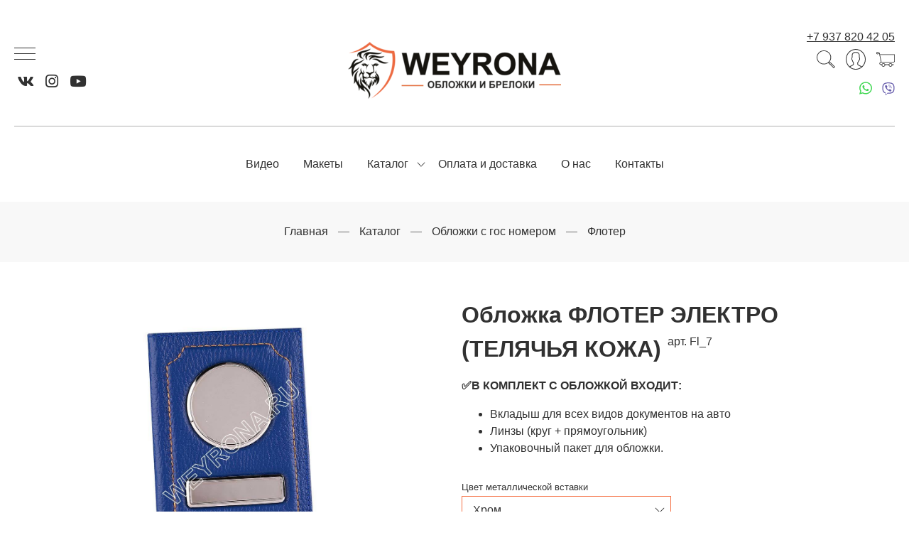

--- FILE ---
content_type: text/html; charset=utf-8
request_url: https://weyrona.ru/product/oblozhka-floter-siniy-telyachya-kozha-2
body_size: 25430
content:
<!DOCTYPE html>
<html>

<head><link media='print' onload='this.media="all"' rel='stylesheet' type='text/css' href='/served_assets/public/jquery.modal-0c2631717f4ce8fa97b5d04757d294c2bf695df1d558678306d782f4bf7b4773.css'><meta data-config="{&quot;product_id&quot;:198425392}" name="page-config" content="" /><meta data-config="{&quot;money_with_currency_format&quot;:{&quot;delimiter&quot;:&quot;&quot;,&quot;separator&quot;:&quot;.&quot;,&quot;format&quot;:&quot;%n %u&quot;,&quot;unit&quot;:&quot;руб&quot;,&quot;show_price_without_cents&quot;:0},&quot;currency_code&quot;:&quot;RUR&quot;,&quot;currency_iso_code&quot;:&quot;RUB&quot;,&quot;default_currency&quot;:{&quot;title&quot;:&quot;Российский рубль&quot;,&quot;code&quot;:&quot;RUR&quot;,&quot;rate&quot;:1.0,&quot;format_string&quot;:&quot;%n %u&quot;,&quot;unit&quot;:&quot;руб&quot;,&quot;price_separator&quot;:null,&quot;is_default&quot;:true,&quot;price_delimiter&quot;:null,&quot;show_price_with_delimiter&quot;:null,&quot;show_price_without_cents&quot;:null},&quot;facebook&quot;:{&quot;pixelActive&quot;:false,&quot;currency_code&quot;:&quot;RUB&quot;,&quot;use_variants&quot;:null},&quot;vk&quot;:{&quot;pixel_active&quot;:null,&quot;price_list_id&quot;:null},&quot;new_ya_metrika&quot;:true,&quot;ecommerce_data_container&quot;:&quot;dataLayer&quot;,&quot;common_js_version&quot;:&quot;v2&quot;,&quot;vue_ui_version&quot;:null,&quot;feedback_captcha_enabled&quot;:null,&quot;account_id&quot;:843091,&quot;hide_items_out_of_stock&quot;:false,&quot;forbid_order_over_existing&quot;:true,&quot;minimum_items_price&quot;:2000,&quot;enable_comparison&quot;:true,&quot;locale&quot;:&quot;ru&quot;,&quot;client_group&quot;:null,&quot;consent_to_personal_data&quot;:{&quot;active&quot;:false,&quot;obligatory&quot;:true,&quot;description&quot;:&quot;Настоящим подтверждаю, что я ознакомлен и согласен с условиями \u003ca href=&#39;/page/oferta&#39; target=&#39;blank&#39;\u003eоферты и политики конфиденциальности\u003c/a\u003e.&quot;},&quot;recaptcha_key&quot;:&quot;6LfXhUEmAAAAAOGNQm5_a2Ach-HWlFKD3Sq7vfFj&quot;,&quot;recaptcha_key_v3&quot;:&quot;6LcZi0EmAAAAAPNov8uGBKSHCvBArp9oO15qAhXa&quot;,&quot;yandex_captcha_key&quot;:&quot;ysc1_ec1ApqrRlTZTXotpTnO8PmXe2ISPHxsd9MO3y0rye822b9d2&quot;,&quot;checkout_float_order_content_block&quot;:false,&quot;available_products_characteristics_ids&quot;:null,&quot;sber_id_app_id&quot;:&quot;5b5a3c11-72e5-4871-8649-4cdbab3ba9a4&quot;,&quot;theme_generation&quot;:2,&quot;quick_checkout_captcha_enabled&quot;:false,&quot;max_order_lines_count&quot;:500,&quot;sber_bnpl_min_amount&quot;:1000,&quot;sber_bnpl_max_amount&quot;:150000,&quot;counter_settings&quot;:{&quot;data_layer_name&quot;:&quot;dataLayer&quot;,&quot;new_counters_setup&quot;:false,&quot;add_to_cart_event&quot;:true,&quot;remove_from_cart_event&quot;:true,&quot;add_to_wishlist_event&quot;:true},&quot;site_setting&quot;:{&quot;show_cart_button&quot;:true,&quot;show_service_button&quot;:false,&quot;show_marketplace_button&quot;:false,&quot;show_quick_checkout_button&quot;:true},&quot;warehouses&quot;:[],&quot;captcha_type&quot;:&quot;google&quot;,&quot;human_readable_urls&quot;:false}" name="shop-config" content="" /><meta name='js-evnvironment' content='production' /><meta name='default-locale' content='ru' /><meta name='insales-redefined-api-methods' content="[]" /><script src="/packs/js/shop_bundle-2b0004e7d539ecb78a46.js"></script><script type="text/javascript" src="https://static.insales-cdn.com/assets/common-js/common.v2.25.28.js"></script><script type="text/javascript" src="https://static.insales-cdn.com/assets/static-versioned/v3.72/static/libs/lodash/4.17.21/lodash.min.js"></script>
<!--InsalesCounter -->
<script type="text/javascript">
(function() {
  if (typeof window.__insalesCounterId !== 'undefined') {
    return;
  }

  try {
    Object.defineProperty(window, '__insalesCounterId', {
      value: 843091,
      writable: true,
      configurable: true
    });
  } catch (e) {
    console.error('InsalesCounter: Failed to define property, using fallback:', e);
    window.__insalesCounterId = 843091;
  }

  if (typeof window.__insalesCounterId === 'undefined') {
    console.error('InsalesCounter: Failed to set counter ID');
    return;
  }

  let script = document.createElement('script');
  script.async = true;
  script.src = '/javascripts/insales_counter.js?7';
  let firstScript = document.getElementsByTagName('script')[0];
  firstScript.parentNode.insertBefore(script, firstScript);
})();
</script>
<!-- /InsalesCounter -->

  
  



  <title>
    
        Обложка с гос номером
    
  </title>






<!-- meta -->
<meta charset="UTF-8" />
<meta name="keywords" content='Обложка с гос номером'/>
 <meta name="cmsmagazine" content="75eddd8234d26abee3ac093a3c5bb89c" />
<meta name="description" content='Обложки и брелоки с гос номером | Weyrona интернет магазин
Предлагаем купить Обложка ФЛОТЕР ЭЛЕКТРО  (ТЕЛЯЧЬЯ КОЖА).
Цена - 410 руб. Быстрая доставка.
☎️ +7 937 820 42 05

'/>

<meta name="robots" content="index,follow" />
<meta http-equiv="X-UA-Compatible" content="IE=edge,chrome=1" />
<meta name="viewport" content="width=device-width, initial-scale=1.0" />
<meta name="SKYPE_TOOLBAR" content="SKYPE_TOOLBAR_PARSER_COMPATIBLE" />

<link rel="shortcut icon" href="https://static.insales-cdn.com/assets/1/3726/1453710/1743970505/favicon.png">


    <link rel="canonical" href="https://weyrona.ru/product/oblozhka-floter-siniy-telyachya-kozha-2" />
    <meta property="og:title" content="Обложка ФЛОТЕР ЭЛЕКТРО  (ТЕЛЯЧЬЯ КОЖА)" />
    <meta property="og:type" content="website" /> 
    <meta property="og:url" content="https://weyrona.ru/product/oblozhka-floter-siniy-telyachya-kozha-2" />
    
      <meta property="og:image" content="https://static.insales-cdn.com/images/products/1/360/340615528/2S1A9686.jpg" />
    
  

<!-- fixes -->
<!--[if IE]>
<script src="//html5shiv.googlecode.com/svn/trunk/html5.js"></script><![endif]-->
<!--[if lt IE 9]>
<script src="//css3-mediaqueries-js.googlecode.com/svn/trunk/css3-mediaqueries.js"></script>
<![endif]-->


  <link rel="stylesheet" href="https://use.fontawesome.com/releases/v5.8.1/css/all.css" integrity="sha384-50oBUHEmvpQ+1lW4y57PTFmhCaXp0ML5d60M1M7uH2+nqUivzIebhndOJK28anvf" crossorigin="anonymous" />
<link href="https://fonts.googleapis.com/css?family=Roboto:300,400,700" rel="stylesheet" /> 



<link rel="stylesheet" type="text/css" href="https://static.insales-cdn.com/assets/1/3726/1453710/1743970505/theme.css" />

<meta name='product-id' content='198425392' />
</head>





<body class="template-is-product not-index-page">
<!-- Yandex.Metrika counter -->
<script type="text/javascript" >
   (function(m,e,t,r,i,k,a){m[i]=m[i]||function(){(m[i].a=m[i].a||[]).push(arguments)};
   m[i].l=1*new Date();k=e.createElement(t),a=e.getElementsByTagName(t)[0],k.async=1,k.src=r,a.parentNode.insertBefore(k,a)})
   (window, document, "script", "https://mc.yandex.ru/metrika/tag.js", "ym");

   ym(65523505, "init", {
        webvisor:true,
        ecommerce:dataLayer,
        clickmap:true,
        trackLinks:true,
        accurateTrackBounce:true
   });
</script>
<script type="text/javascript">
  window.dataLayer = window.dataLayer || [];
  window.dataLayer.push({"ecommerce":{"currencyCode":"RUB","detail":{"products":[{"id":198425392,"name":"Обложка ФЛОТЕР ЭЛЕКТРО  (ТЕЛЯЧЬЯ КОЖА)","category":"Каталог/Каталог/Обложки с гос номером/Флотер","price":410.0}]}}});
</script>
<noscript><div><img src="https://mc.yandex.ru/watch/65523505" style="position:absolute; left:-9999px;" alt="" /></div></noscript>
<!-- /Yandex.Metrika counter -->

  <header class="pallette_1 transition p-t-40 p-b-40 p-t-15-sm p-b-15-sm">
  <div class="container">
    <div class="row is-grid flex-middle flex-between">
      <div class="cell-4 cell-3-sm"> 
        <a href="#" class="js-open-main-menu" custom-popup-link="mobile-menu"> 
          <div class="burger">
            <div></div>
          </div>
          <div class="hide-sm"><ul class="social no-list-style h4-like p-0 m-t-0 m-b-0">
  
    

    
  
  
   

    
    <li class="inline-middle m-l-5 m-r-5">
      <a target="_blank" href="https://vk.com/weyrona.club" title="vk" title="vk">
        <div class="fab fa-vk" aria-hidden="true"></div>
      </a>
    </li> 
    
  
    

    
  
  
   

    
    <li class="inline-middle m-l-5 m-r-5">
      <a target="_blank" href="https://www.instagram.com/weyrona.club/" title="instagram" title="instagram">
        <div class="fab fa-instagram" aria-hidden="true"></div>
      </a>
    </li> 
    
  
    

    
  
  
   

    
    <li class="inline-middle m-l-5 m-r-5">
      <a target="_blank" href="https://www.youtube.com/channel/UCPaoUvZvXM8DYl3cJv4X2eA/?guided_help_flow=5" title="youtube" title="youtube">
        <div class="fab fa-youtube" aria-hidden="true"></div>
      </a>
    </li> 
    
  
</ul>
</div>
        </a> 
      </div>

      <div class="cell-4 cell-6-sm text-center">
        <a class="inline-middle" href="/" title="Обложки и брелоки с гос номером | Weyrona интернет магазин">
          
	
    <img class="show" src="https://static.insales-cdn.com/assets/1/3726/1453710/1743970505/logotype_1.png" alt="Обложки и брелоки с гос номером | Weyrona интернет магазин" title="Обложки и брелоки с гос номером | Weyrona интернет магазин" />
  




        </a>
      </div>
      
      <div class="cell-4 cell-3-sm">
        <div class="flex-middle p-b-5 flex-end hide-sm">
            <a href="tel:+79378204205" style="text-decoration: underline;">+7 937 820 42 05</a>
        </div>
        <div class="header-menu-right row flex-middle flex-end">
          
            <div>
              <a class="search_widget-submit hover-opacity" href="#" custom-popup-link="search-form">
                <span class="inline-middle">
	<?xml version="1.0" encoding="iso-8859-1"?>
	<svg fill="currentColor" version="1.1" id="Capa_1" xmlns="http://www.w3.org/2000/svg" xmlns:xlink="http://www.w3.org/1999/xlink" x="0px" y="0px"
		 viewBox="0 0 53.627 53.627" style="enable-background:new 0 0 53.627 53.627; width: 1.6em; display: block;" xml:space="preserve">
	<path d="M53.627,49.385L37.795,33.553C40.423,30.046,42,25.709,42,21C42,9.42,32.58,0,21,0S0,9.42,0,21s9.42,21,21,21
		c4.709,0,9.046-1.577,12.553-4.205l15.832,15.832L53.627,49.385z M2,21C2,10.523,10.523,2,21,2s19,8.523,19,19s-8.523,19-19,19
		S2,31.477,2,21z M35.567,36.093c0.178-0.172,0.353-0.347,0.525-0.525c0.146-0.151,0.304-0.29,0.445-0.445l14.262,14.262
		l-1.415,1.415L35.123,36.537C35.278,36.396,35.416,36.238,35.567,36.093z"/>
	</svg>





 


























</span>
              </a>
            </div>
          

          
          	
              <div class="hide-sm m-l-15">
                <a class="login-link" href="/client_account/login">
                  <span class="inline-middle">




	<?xml version="1.0" encoding="iso-8859-1"?>
	<svg fill="currentColor" version="1.1" id="Capa_1" xmlns="http://www.w3.org/2000/svg" xmlns:xlink="http://www.w3.org/1999/xlink" x="0px" y="0px"
		 viewBox="0 0 55 55" style="enable-background:new 0 0 55 55; width: 1.8em; display: block;" xml:space="preserve">
	<path d="M55,27.5C55,12.337,42.663,0,27.5,0S0,12.337,0,27.5c0,8.009,3.444,15.228,8.926,20.258l-0.026,0.023l0.892,0.752
		c0.058,0.049,0.121,0.089,0.179,0.137c0.474,0.393,0.965,0.766,1.465,1.127c0.162,0.117,0.324,0.234,0.489,0.348
		c0.534,0.368,1.082,0.717,1.642,1.048c0.122,0.072,0.245,0.142,0.368,0.212c0.613,0.349,1.239,0.678,1.88,0.98
		c0.047,0.022,0.095,0.042,0.142,0.064c2.089,0.971,4.319,1.684,6.651,2.105c0.061,0.011,0.122,0.022,0.184,0.033
		c0.724,0.125,1.456,0.225,2.197,0.292c0.09,0.008,0.18,0.013,0.271,0.021C25.998,54.961,26.744,55,27.5,55
		c0.749,0,1.488-0.039,2.222-0.098c0.093-0.008,0.186-0.013,0.279-0.021c0.735-0.067,1.461-0.164,2.178-0.287
		c0.062-0.011,0.125-0.022,0.187-0.034c2.297-0.412,4.495-1.109,6.557-2.055c0.076-0.035,0.153-0.068,0.229-0.104
		c0.617-0.29,1.22-0.603,1.811-0.936c0.147-0.083,0.293-0.167,0.439-0.253c0.538-0.317,1.067-0.648,1.581-1
		c0.185-0.126,0.366-0.259,0.549-0.391c0.439-0.316,0.87-0.642,1.289-0.983c0.093-0.075,0.193-0.14,0.284-0.217l0.915-0.764
		l-0.027-0.023C51.523,42.802,55,35.55,55,27.5z M2,27.5C2,13.439,13.439,2,27.5,2S53,13.439,53,27.5
		c0,7.577-3.325,14.389-8.589,19.063c-0.294-0.203-0.59-0.385-0.893-0.537l-8.467-4.233c-0.76-0.38-1.232-1.144-1.232-1.993v-2.957
		c0.196-0.242,0.403-0.516,0.617-0.817c1.096-1.548,1.975-3.27,2.616-5.123c1.267-0.602,2.085-1.864,2.085-3.289v-3.545
		c0-0.867-0.318-1.708-0.887-2.369v-4.667c0.052-0.519,0.236-3.448-1.883-5.864C34.524,9.065,31.541,8,27.5,8
		s-7.024,1.065-8.867,3.168c-2.119,2.416-1.935,5.345-1.883,5.864v4.667c-0.568,0.661-0.887,1.502-0.887,2.369v3.545
		c0,1.101,0.494,2.128,1.34,2.821c0.81,3.173,2.477,5.575,3.093,6.389v2.894c0,0.816-0.445,1.566-1.162,1.958l-7.907,4.313
		c-0.252,0.137-0.502,0.297-0.752,0.476C5.276,41.792,2,35.022,2,27.5z M42.459,48.132c-0.35,0.254-0.706,0.5-1.067,0.735
		c-0.166,0.108-0.331,0.216-0.5,0.321c-0.472,0.292-0.952,0.57-1.442,0.83c-0.108,0.057-0.217,0.111-0.326,0.167
		c-1.126,0.577-2.291,1.073-3.488,1.476c-0.042,0.014-0.084,0.029-0.127,0.043c-0.627,0.208-1.262,0.393-1.904,0.552
		c-0.002,0-0.004,0.001-0.006,0.001c-0.648,0.16-1.304,0.293-1.964,0.402c-0.018,0.003-0.036,0.007-0.054,0.01
		c-0.621,0.101-1.247,0.174-1.875,0.229c-0.111,0.01-0.222,0.017-0.334,0.025C28.751,52.97,28.127,53,27.5,53
		c-0.634,0-1.266-0.031-1.895-0.078c-0.109-0.008-0.218-0.015-0.326-0.025c-0.634-0.056-1.265-0.131-1.89-0.233
		c-0.028-0.005-0.056-0.01-0.084-0.015c-1.322-0.221-2.623-0.546-3.89-0.971c-0.039-0.013-0.079-0.027-0.118-0.04
		c-0.629-0.214-1.251-0.451-1.862-0.713c-0.004-0.002-0.009-0.004-0.013-0.006c-0.578-0.249-1.145-0.525-1.705-0.816
		c-0.073-0.038-0.147-0.074-0.219-0.113c-0.511-0.273-1.011-0.568-1.504-0.876c-0.146-0.092-0.291-0.185-0.435-0.279
		c-0.454-0.297-0.902-0.606-1.338-0.933c-0.045-0.034-0.088-0.07-0.133-0.104c0.032-0.018,0.064-0.036,0.096-0.054l7.907-4.313
		c1.36-0.742,2.205-2.165,2.205-3.714l-0.001-3.602l-0.23-0.278c-0.022-0.025-2.184-2.655-3.001-6.216l-0.091-0.396l-0.341-0.221
		c-0.481-0.311-0.769-0.831-0.769-1.392v-3.545c0-0.465,0.197-0.898,0.557-1.223l0.33-0.298v-5.57l-0.009-0.131
		c-0.003-0.024-0.298-2.429,1.396-4.36C21.583,10.837,24.061,10,27.5,10c3.426,0,5.896,0.83,7.346,2.466
		c1.692,1.911,1.415,4.361,1.413,4.381l-0.009,5.701l0.33,0.298c0.359,0.324,0.557,0.758,0.557,1.223v3.545
		c0,0.713-0.485,1.36-1.181,1.575l-0.497,0.153l-0.16,0.495c-0.59,1.833-1.43,3.526-2.496,5.032c-0.262,0.37-0.517,0.698-0.736,0.949
		l-0.248,0.283V39.8c0,1.612,0.896,3.062,2.338,3.782l8.467,4.233c0.054,0.027,0.107,0.055,0.16,0.083
		C42.677,47.979,42.567,48.054,42.459,48.132z"/>
	</svg>

 


























</span>
                </a>
              </div>
         	  
          

          
            <div class="m-l-15">
              <a class="js-basket hover-opacity" href="#" custom-popup-link="dynamic_basket">
                <span class="inline-middle">


	<?xml version="1.0" encoding="iso-8859-1"?>
	<!DOCTYPE svg PUBLIC "-//W3C//DTD SVG 1.1//EN" "http://www.w3.org/Graphics/SVG/1.1/DTD/svg11.dtd">
	<svg fill="currentColor" version="1.1" id="Capa_1" xmlns="http://www.w3.org/2000/svg" xmlns:xlink="http://www.w3.org/1999/xlink" x="0px" y="0px"
		 viewBox="0 0 60 60" style="enable-background:new 0 0 60 60; width: 1.6em; display: block;" xml:space="preserve">
	<path d="M11.68,13l-0.833-5h-2.99C7.411,6.28,5.859,5,4,5C1.794,5,0,6.794,0,9s1.794,4,4,4c1.859,0,3.411-1.28,3.858-3h1.294l0.5,3
		H9.614l5.171,26.016c-2.465,0.188-4.518,2.086-4.76,4.474c-0.142,1.405,0.32,2.812,1.268,3.858C12.242,48.397,13.594,49,15,49h2
		c0,3.309,2.691,6,6,6s6-2.691,6-6h11c0,3.309,2.691,6,6,6s6-2.691,6-6h4c0.553,0,1-0.447,1-1s-0.447-1-1-1h-4.35
		c-0.826-2.327-3.043-4-5.65-4s-4.824,1.673-5.65,4h-11.7c-0.826-2.327-3.043-4-5.65-4s-4.824,1.673-5.65,4H15
		c-0.842,0-1.652-0.362-2.224-0.993c-0.577-0.639-0.848-1.461-0.761-2.316c0.152-1.509,1.546-2.69,3.173-2.69h0.791
		c0.014,0,0.025,0,0.039,0h38.994C57.763,41,60,38.763,60,36.013V13H11.68z M4,11c-1.103,0-2-0.897-2-2s0.897-2,2-2s2,0.897,2,2
		S5.103,11,4,11z M46,45c2.206,0,4,1.794,4,4s-1.794,4-4,4s-4-1.794-4-4S43.794,45,46,45z M23,45c2.206,0,4,1.794,4,4s-1.794,4-4,4
		s-4-1.794-4-4S20.794,45,23,45z M58,36.013C58,37.66,56.66,39,55.013,39H16.821l-4.77-24H58V36.013z"/>
	</svg>



 


























</span>
                <!-- <span class="inline-middle hide-m" data-cartman-positions-count></span> -->
              </a>
            </div>
          
        </div>
        <ul class="messengers-items list-unstyled hide-sm" style="list-style-type: none;text-align: right;">
  
  <li class="messengers-item messengers-item--whatsapp"><a href="https://wa.me/79378204205" rel="noopener noreferrer nofollow" target="_blank"><svg class="svg-inline--fa fa-whatsapp fa-w-14" aria-hidden="true" data-prefix="fab" data-icon="whatsapp" role="img" xmlns="http://www.w3.org/2000/svg" viewBox="0 0 448 512" data-fa-i2svg=""><path fill="currentColor" d="M380.9 97.1C339 55.1 283.2 32 223.9 32c-122.4 0-222 99.6-222 222 0 39.1 10.2 77.3 29.6 111L0 480l117.7-30.9c32.4 17.7 68.9 27 106.1 27h.1c122.3 0 224.1-99.6 224.1-222 0-59.3-25.2-115-67.1-157zm-157 341.6c-33.2 0-65.7-8.9-94-25.7l-6.7-4-69.8 18.3L72 359.2l-4.4-7c-18.5-29.4-28.2-63.3-28.2-98.2 0-101.7 82.8-184.5 184.6-184.5 49.3 0 95.6 19.2 130.4 54.1 34.8 34.9 56.2 81.2 56.1 130.5 0 101.8-84.9 184.6-186.6 184.6zm101.2-138.2c-5.5-2.8-32.8-16.2-37.9-18-5.1-1.9-8.8-2.8-12.5 2.8-3.7 5.6-14.3 18-17.6 21.8-3.2 3.7-6.5 4.2-12 1.4-32.6-16.3-54-29.1-75.5-66-5.7-9.8 5.7-9.1 16.3-30.3 1.8-3.7.9-6.9-.5-9.7-1.4-2.8-12.5-30.1-17.1-41.2-4.5-10.8-9.1-9.3-12.5-9.5-3.2-.2-6.9-.2-10.6-.2-3.7 0-9.7 1.4-14.8 6.9-5.1 5.6-19.4 19-19.4 46.3 0 27.3 19.9 53.7 22.6 57.4 2.8 3.7 39.1 59.7 94.8 83.8 35.2 15.2 49 16.5 66.6 13.9 10.7-1.6 32.8-13.4 37.4-26.4 4.6-13 4.6-24.1 3.2-26.4-1.3-2.5-5-3.9-10.5-6.6z"></path></svg><!-- <span class="fab fa-whatsapp"></span> --></a></li>
  
  <li class="messengers-item messengers-item--viber"><a href="https://viber.click/79378204205" rel="noopener noreferrer nofollow" target="_blank"><svg class="svg-inline--fa fa-viber fa-w-16" aria-hidden="true" data-prefix="fab" data-icon="viber" role="img" xmlns="http://www.w3.org/2000/svg" viewBox="0 0 512 512" data-fa-i2svg=""><path fill="currentColor" d="M444 49.9C431.3 38.2 379.9.9 265.3.4c0 0-135.1-8.1-200.9 52.3C27.8 89.3 14.9 143 13.5 209.5c-1.4 66.5-3.1 191.1 117 224.9h.1l-.1 51.6s-.8 20.9 13 25.1c16.6 5.2 26.4-10.7 42.3-27.8 8.7-9.4 20.7-23.2 29.8-33.7 82.2 6.9 145.3-8.9 152.5-11.2 16.6-5.4 110.5-17.4 125.7-142 15.8-128.6-7.6-209.8-49.8-246.5zM457.9 287c-12.9 104-89 110.6-103 115.1-6 1.9-61.5 15.7-131.2 11.2 0 0-52 62.7-68.2 79-5.3 5.3-11.1 4.8-11-5.7 0-6.9.4-85.7.4-85.7-.1 0-.1 0 0 0-101.8-28.2-95.8-134.3-94.7-189.8 1.1-55.5 11.6-101 42.6-131.6 55.7-50.5 170.4-43 170.4-43 96.9.4 143.3 29.6 154.1 39.4 35.7 30.6 53.9 103.8 40.6 211.1zm-139-80.8c.4 8.6-12.5 9.2-12.9.6-1.1-22-11.4-32.7-32.6-33.9-8.6-.5-7.8-13.4.7-12.9 27.9 1.5 43.4 17.5 44.8 46.2zm20.3 11.3c1-42.4-25.5-75.6-75.8-79.3-8.5-.6-7.6-13.5.9-12.9 58 4.2 88.9 44.1 87.8 92.5-.1 8.6-13.1 8.2-12.9-.3zm47 13.4c.1 8.6-12.9 8.7-12.9.1-.6-81.5-54.9-125.9-120.8-126.4-8.5-.1-8.5-12.9 0-12.9 73.7.5 133 51.4 133.7 139.2zM374.9 329v.2c-10.8 19-31 40-51.8 33.3l-.2-.3c-21.1-5.9-70.8-31.5-102.2-56.5-16.2-12.8-31-27.9-42.4-42.4-10.3-12.9-20.7-28.2-30.8-46.6-21.3-38.5-26-55.7-26-55.7-6.7-20.8 14.2-41 33.3-51.8h.2c9.2-4.8 18-3.2 23.9 3.9 0 0 12.4 14.8 17.7 22.1 5 6.8 11.7 17.7 15.2 23.8 6.1 10.9 2.3 22-3.7 26.6l-12 9.6c-6.1 4.9-5.3 14-5.3 14s17.8 67.3 84.3 84.3c0 0 9.1.8 14-5.3l9.6-12c4.6-6 15.7-9.8 26.6-3.7 14.7 8.3 33.4 21.2 45.8 32.9 7 5.7 8.6 14.4 3.8 23.6z"></path></svg><!-- <span class="fab fa-viber"></span> --></a></li>
</ul>
      </div>
     
    
  
     
      
        <div class="cell-12 hide-sm">          
          <div class="header-menu text-center p-t-40 m-t-20 b-top">
            <ul class="no-list-style no-pad no-marg">
              <li class="inline-middle relative m-l-15 m-r-15"><a class="bttn-underline"  href="/page/video">Видео</a></li> 
              <li class="inline-middle relative m-l-15 m-r-15"><a class="bttn-underline"  href="/page/makety">Макеты</a></li> 
              
                <li class="inline-middle relative m-l-15">
                  <a class="bttn-underline show-inline " href="/collection/katalog">Каталог</a> 
                  
                    &nbsp;
                    <span class="subcol-dropdown inline-middle transition">




 





	<?xml version='1.0' encoding='utf-8'?>
	<svg version="1.1" xmlns="http://www.w3.org/2000/svg" viewBox="0 0 129 129" xmlns:xlink="http://www.w3.org/1999/xlink" enable-background="new 0 0 129 129">
	  <g>
	    <path d="m121.3,34.6c-1.6-1.6-4.2-1.6-5.8,0l-51,51.1-51.1-51.1c-1.6-1.6-4.2-1.6-5.8,0-1.6,1.6-1.6,4.2 0,5.8l53.9,53.9c0.8,0.8 1.8,1.2 2.9,1.2 1,0 2.1-0.4 2.9-1.2l53.9-53.9c1.7-1.6 1.7-4.2 0.1-5.8z" fill="currentColor" />
	  </g>
	</svg>






















</span>
                    <div class="subcol absolute text-left p-t-10" >
                      <ul class="no-list-style p-t-10 p-l-10 p-r-10 p-b-10 no-marg b-top b-left b-right b-bottom" >
                              
                             <li><a class="bttn-underline " href="/collection/oblozhki_s_gosnomerom" 1>Обложки с гос номером</a>
                         
                            <span class="inline-middle transition">




 





	<?xml version='1.0' encoding='utf-8'?>
	<svg version="1.1" xmlns="http://www.w3.org/2000/svg" viewBox="0 0 129 129" xmlns:xlink="http://www.w3.org/1999/xlink" enable-background="new 0 0 129 129">
	  <g>
	    <path d="m121.3,34.6c-1.6-1.6-4.2-1.6-5.8,0l-51,51.1-51.1-51.1c-1.6-1.6-4.2-1.6-5.8,0-1.6,1.6-1.6,4.2 0,5.8l53.9,53.9c0.8,0.8 1.8,1.2 2.9,1.2 1,0 2.1-0.4 2.9-1.2l53.9-53.9c1.7-1.6 1.7-4.2 0.1-5.8z" fill="currentColor" />
	  </g>
	</svg>






















</span>
                              <div class="descr absolute text-left p-t-10" >
                                <ul class="no-list-style p-t-10 p-l-10 p-r-10 p-b-10 no-marg" >
                                         
                                          <li><a class="bttn-underline " href="/collection/floter">Флотер</a></li>
                                         
                                          <li><a class="bttn-underline " href="/collection/anelin">Анелин</a></li>
                                         
                                          <li><a class="bttn-underline " href="/collection/floter-2-v-1">Флотер 2 в 1</a></li>
                                         
                                          <li><a class="bttn-underline " href="/collection/anelin-2-v-1">Анелин 2 в 1</a></li>
                                         
                                          <li><a class="bttn-underline " href="/collection/katalog-1-239db0">Кайман</a></li>
                                         
                                          <li><a class="bttn-underline " href="/collection/katalog-1-1622e9">Крокодил матовый</a></li>
                                         
                                          <li><a class="bttn-underline " href="/collection/krokodil-glyanets">Крокодил глянец</a></li>
                                         
                                          <li><a class="bttn-underline " href="/collection/pull_ap">Pull_ap</a></li>
                                         
                                          <li><a class="bttn-underline " href="/collection/zmeya">Змея</a></li>
                                         
                                          <li><a class="bttn-underline " href="/collection/premium">Премиум</a></li>
                                         
                                          <li><a class="bttn-underline " href="/collection/raznoe">Разное</a></li>
                                         
                                          <li><a class="bttn-underline " href="/collection/vip">VIP</a></li>
                                         
                                          <li><a class="bttn-underline " href="/collection/kruglaya-zastezhka">Круглая застежка</a></li>
                                         
                                          <li><a class="bttn-underline " href="/collection/kvadratnaya-zastezhka">Квадратная застежка</a></li>
                                      
                                </ul>
                    		</div>
                       				 
                        
                        
                        	</li>
                              
                             <li><a class="bttn-underline " href="/collection/koshelek-s-gos-nomero" 1>Кошелек с гос номером</a>
                         
                        
                        
                        	</li>
                              
                             <li><a class="bttn-underline " href="/collection/ezhednevnik-s-gos-nomerom" 1>Ежедневник с гос номером</a>
                         
                            <span class="inline-middle transition">




 





	<?xml version='1.0' encoding='utf-8'?>
	<svg version="1.1" xmlns="http://www.w3.org/2000/svg" viewBox="0 0 129 129" xmlns:xlink="http://www.w3.org/1999/xlink" enable-background="new 0 0 129 129">
	  <g>
	    <path d="m121.3,34.6c-1.6-1.6-4.2-1.6-5.8,0l-51,51.1-51.1-51.1c-1.6-1.6-4.2-1.6-5.8,0-1.6,1.6-1.6,4.2 0,5.8l53.9,53.9c0.8,0.8 1.8,1.2 2.9,1.2 1,0 2.1-0.4 2.9-1.2l53.9-53.9c1.7-1.6 1.7-4.2 0.1-5.8z" fill="currentColor" />
	  </g>
	</svg>






















</span>
                              <div class="descr absolute text-left p-t-10" >
                                <ul class="no-list-style p-t-10 p-l-10 p-r-10 p-b-10 no-marg" >
                                         
                                          <li><a class="bttn-underline " href="/collection/floter-standart">Флотер стандарт</a></li>
                                         
                                          <li><a class="bttn-underline " href="/collection/kayman-s-zastezhkoy">Кайман с застежкой</a></li>
                                         
                                          <li><a class="bttn-underline " href="/collection/floter-s-zastezhkoy">Флотер с застежкой</a></li>
                                      
                                </ul>
                    		</div>
                       				 
                        
                        
                        	</li>
                              
                             <li><a class="bttn-underline " href="/collection/breloki_s_gosnomerom" 1>Брелоки с гос номером</a>
                         
                        
                        
                        	</li>
                              
                             <li><a class="bttn-underline " href="/collection/linzy" 1>Линзы на обложки и брелоки</a>
                         
                        
                        
                        	</li>
                              
                             <li><a class="bttn-underline " href="/collection/bumaga" 1>Бумага</a>
                         
                        
                        
                        	</li>
                              
                             <li><a class="bttn-underline " href="/collection/podarochnaya-upakovka" 1>Подарочная упаковка</a>
                         
                        
                        
                        	</li>
                              
                             <li><a class="bttn-underline " href="/collection/new-oblozhki" 1>NEW Обложки</a>
                         
                        
                        
                        	</li>
                              
                             <li><a class="bttn-underline " href="/collection/breloki-na-kozhanom-hlyastike" 1>Брелоки на кожаном хлястике</a>
                         
                        
                        
                        	</li>
                              
                             <li><a class="bttn-underline " href="/collection/vkladyshy-pakety-furnitura" 1>Вкладышы, пакеты, фурнитура</a>
                         
                        
                        
                        	</li>
                        
                      </ul>
                    </div>
                  
                </li>
                             
               <li class="inline-middle relative m-l-10 m-r-15"><a class="bttn-underline" href="/page/oplata-i-dostavka">Оплата и доставка</a></li>
			   <li class="inline-middle relative m-l-15 m-r-15"><a class="bttn-underline" href="/page/o-nas">О нас</a></li> 
              <li class="inline-middle relative m-l-15 m-r-15"><a class="bttn-underline"  href="/page/contacts">Контакты</a></li> 
            </ul>
          </div>
        </div>
      

    </div>
  </div>
</header>

<div data-option-variant class="hide">option-select</div>


        
        <script>
          window.convead_product_info = {
            product_id: '198425392',
            product_name: 'Обложка ФЛОТЕР ЭЛЕКТРО  (ТЕЛЯЧЬЯ КОЖА)',
            product_url: 'https://weyrona.ru/product/oblozhka-floter-siniy-telyachya-kozha-2'
          };
        </script>
      




<div class="m-b-50">
  






<div class="breadcrumb-wrapper relative text-center pallette_2 p-t-30 p-b-30 p-t-15-sm p-b-15-sm">
  <div class="container">

    <ul class="breadcrumb no-list-style no-pad no-marg">

      <li class="breadcrumb-item home">
        <a class="breadcrumb-link bttn-underline" title="Главная" href="/">Главная</a>
      </li>

      
        
        

        
        
          

          

          
        
          

          
            <li class="breadcrumb-item" data-breadcrumbs="2">
              <a class="breadcrumb-link bttn-underline" title="Каталог" href="/collection/katalog">Каталог</a>
            </li>
            
              <li class="breadcrumb-item button-breadcrumb">
                <button class="bttn-hidden-breadcrumbs hidden-breadcrumbs js-hidden-bread" > ... </button>
              </li>
            
          

          
        
          

          
            <li class="breadcrumb-item" data-breadcrumbs="3">
              <a class="breadcrumb-link bttn-underline" title="Обложки с гос номером" href="/collection/oblozhki_s_gosnomerom">Обложки с гос номером</a>
            </li>
            
          

          
        
          

          
            <li class="breadcrumb-item" data-breadcrumbs="4">
              <a class="breadcrumb-link bttn-underline" title="Флотер" href="/collection/floter">Флотер</a>
            </li>
            
          

          
        

      

    </ul>
  </div>

</div>





</div>

<div data-prod>

  <div class="container m-b-80 m-b-30-sm">
    <div class="row is-grid flex-center">
      <div class="cell-6 cell-6-lg post-0-lg cell-12-sm m-b-40-sm flex-first-sm">
        
          


<div class="gallery-wrapper pallette_1 no_bg relative" id="gallery-wrapper" style="opacity: 0;">
  

  
    
    
<div class="gallery-top m-b-20">
  <div class="swiper-container js-product-gallery-main" data-first-image="https://static.insales-cdn.com/images/products/1/2564/349547012/ADJP9949.jpg">
    <div class="swiper-wrapper">
        
          
          
          <div class="swiper-slide gallery-slide">
            

            <a href="https://static.insales-cdn.com/images/products/1/360/340615528/2S1A9686.jpg" data-fancybox="gallery" id="image_gallery_1">
              
              <img src="https://static.insales-cdn.com/images/products/1/360/340615528/2S1A9686.jpg" alt="Обложка авто">
            </a>
          </div>
        
          
          
          <div class="swiper-slide gallery-slide">
            

            <a href="https://static.insales-cdn.com/images/products/1/2564/349547012/ADJP9949.jpg" data-fancybox="gallery" id="image_gallery_2">
              
              <img src="https://static.insales-cdn.com/images/products/1/2564/349547012/ADJP9949.jpg" alt="Обложка ФЛОТЕР ЭЛЕКТРО  (ТЕЛЯЧЬЯ КОЖА)">
            </a>
          </div>
        
          
          
          <div class="swiper-slide gallery-slide">
            

            <a href="https://static.insales-cdn.com/images/products/1/2579/349547027/ADJP9948.jpg" data-fancybox="gallery" id="image_gallery_3">
              
              <img src="https://static.insales-cdn.com/images/products/1/2579/349547027/ADJP9948.jpg" alt="Обложка ФЛОТЕР ЭЛЕКТРО  (ТЕЛЯЧЬЯ КОЖА)">
            </a>
          </div>
        
    </div>
  </div>
</div>


<div class="gallery-thumbs-wrap relative">
  <div class="swiper-container gallery-thumbs js-gallery-thumbs">
      <div class="swiper-wrapper">
        
          <div class="swiper-slide js-gallery-trigger">
            <div class="gallery-thumb image-container is-cover js-image-variant" style="background-image: url(https://static.insales-cdn.com/images/products/1/360/340615528/medium_2S1A9686.jpg);"></div>
          </div>
        
          <div class="swiper-slide js-gallery-trigger">
            <div class="gallery-thumb image-container is-cover js-image-variant" style="background-image: url(https://static.insales-cdn.com/images/products/1/2564/349547012/medium_ADJP9949.jpg);"></div>
          </div>
        
          <div class="swiper-slide js-gallery-trigger">
            <div class="gallery-thumb image-container is-cover js-image-variant" style="background-image: url(https://static.insales-cdn.com/images/products/1/2579/349547027/medium_ADJP9948.jpg);"></div>
          </div>
        
      </div>
      <!-- Add Arrows -->
  </div>
  
</div>

</div>

        
      </div>
      <div class="cell-6 text-left cell-6-lg cell-12-sm ">
        <div class="product-info pallette_1 no_bg">
  <form class="" action="/cart_items" method="post" data-product-id="198425392" data-recently-view="198425392" data-product-gallery=".js-product-gallery-main">
    <h1 class="product-title h2-like m-t-0 m-b-10">
      Обложка ФЛОТЕР ЭЛЕКТРО  (ТЕЛЯЧЬЯ КОЖА)
      <sup class="product-sku" data-product-sku>
      </sup>
    </h1>
    
      <div class="editor m-b-30 m-b-20-sm">
        <p><strong>✅В КОМПЛЕКТ С ОБЛОЖКОЙ ВХОДИТ:</strong></p>
<ul>
<li>Вкладыш для всех видов документов на авто</li>
<li>Линзы (круг + прямоугольник)</li>
<li>Упаковочный&nbsp;пакет для обложки.</li>
</ul>
      </div>
    

    
    <div data-product-available="" class="product-available m-b-10"></div>
    

    <div class="product-variants m-b-10">
      
        <select class="hide" name="variant_id" data-product-variants>
          
            <option value="337502545">Хром</option>
          
            <option value="337502539">Золото</option>
          
        </select>
      
    </div>

    <div class="product-prices m-b-30">
      <div class="inline-middle h2-like">
        <span data-product-price class="c_special_2_color"></span>
      </div>
      &nbsp;
      <div class="inline-middle h2-like">
        <span data-product-old-price></span>
      </div>
    </div>

    <div class="product-buy row flex-middle is-grid m-b-50">
      <div class="cell-4 cell-12-m m-b-20-m">
        





<div data-quantity class="quantity is-product show-inline-block show-m">
  <div class="quantity-controls">
    <button data-quantity-change="-1" class="quantity-control bttn-count">
      -
    </button>

    <input class="quantity-input" type="text" name="quantity" value="1"  />

    <button data-quantity-change="1" class="quantity-control bttn-count">
      +
    </button>
  </div>
</div>


      </div>
      <div class="cell-4 cell-6-m">
        <button type="submit" data-item-add class="bttn-reg in-product js-basket c_button w-100" custom-popup-link="dynamic_basket">В корзину</button> 
      </div>
      
        <div class="cell-4 cell-6-m text-center-m">
          <button type="button" class="bttn-underline c_special_2_color" data-quick-checkout="[data-product-id='198425392']">
            <span>В 1 клик</span>
            &nbsp;
            <span class="transition inline-middle">




 







	<?xml version="1.0"?><svg xmlns="http://www.w3.org/2000/svg" xmlns:xlink="http://www.w3.org/1999/xlink" version="1.1" id="Capa_1" x="0px" y="0px" viewBox="0 0 477.175 477.175" style="enable-background:new 0 0 477.175 477.175;" xml:space="preserve" width="10px" height="10px"><g><g><path d="M360.731,229.075l-225.1-225.1c-5.3-5.3-13.8-5.3-19.1,0s-5.3,13.8,0,19.1l215.5,215.5l-215.5,215.5   c-5.3,5.3-5.3,13.8,0,19.1c2.6,2.6,6.1,4,9.5,4c3.4,0,6.9-1.3,9.5-4l225.1-225.1C365.931,242.875,365.931,234.275,360.731,229.075z" data-original="#000000" class="active-path" data-old_color="#000000" fill="currentColor" fill="currentColor"/></g></g> </svg>




















</span>
          </button>
        </div>
      
    </div>

    

  </form>
</div>

        
  <div class="product-description pallette_2 no_bg">
    <div class="tabs product_tabs js-tabs" data-tabs-container>

      <div class="tabs-head m-b-20" data-tab-control="tabs">
        

        
          <div id="review_form" class="tabs-item transition inline-top is-button-active h4-like p-t-10 p-b-10 m-r-20" data-tab-anchor="review_form">
            Отзывы 
          </div>
        
        
        
          <div class="tabs-item transition inline-top is-button-active h4-like p-t-10 p-b-10 m-r-20" data-tab-anchor="video">
            Видео
          </div>
        
      </div>

      <div class="tabs-box" data-tab-box="tabs">
        
        <div class="tabs-target" data-tab-target="review_form">
          <div class="reviews-items-wrap">
  <div class="reviews-empty notice is-info text-center">
    Оставьте первый отзыв! <a class="js-accordeon underline" href="#review-modal">Написать отзыв</a>
  </div>
</div>

<form class="review-form" method="post" action="/product/oblozhka-floter-siniy-telyachya-kozha-2/reviews#review_form" enctype="multipart/form-data">

  <div class="m-t-30 m-b-30 hide" data-href="#review-modal">
    <div class="reviews-wrapper">
  <div class="reviews-form">
    

    

    <div id="review_form" class="form row is-grid flex-top js-review-wrapper">

      <div class="form-row  is-required cell-6 cell-12-sm ">
        <label class="form-label">Имя <span class="text-error">*</span></label>

        <input name="review[author]" value="" type="text" class="form-field text-field inpt p-l-10 p-r-10"/>
      </div>

      <div class="form-row is-required cell-6 cell-12-sm ">
        <label class="form-label">E-mail <span class="text-error">*</span></label>

        <input name="review[email]" value="" type="text" class="form-field text-field inpt p-l-10 p-r-10"/>
      </div>

      <div class="form-row is-required cell-12 ">
        <label class="form-label">Комментарий <span class="text-error">*</span></label>

        <textarea name="review[content]" class="form-field text-field is-textarea inpt p-l-10 p-r-10"></textarea>
      </div>

      

      
        <div class="form-row is-required cell-6 cell-12-sm ">
        
          <div id="captcha_challenge" class="captcha-recaptcha">
            <script src='https://www.google.com/recaptcha/api.js?hl=ru' async defer></script><div class='g-recaptcha' data-sitekey='6LfXhUEmAAAAAOGNQm5_a2Ach-HWlFKD3Sq7vfFj' data-callback='onReCaptchaSuccess'></div>
          </div>
        </div>
      

      <div class="form-row is-required cell-6 cell-12-sm star-rating-row">
        <label class="form-label">Оценка</label>

        <div class="star-rating-wrapper">
          <div class="star-rating">
            
            
              <input name="review[rating]" id="star5-198425392" type="radio" name="reviewStars" class="star-radio" value="5"/>
              <label title="5" for="star5-198425392" class="star-label"></label>
              
            
              <input name="review[rating]" id="star4-198425392" type="radio" name="reviewStars" class="star-radio" value="4"/>
              <label title="4" for="star4-198425392" class="star-label"></label>
              
            
              <input name="review[rating]" id="star3-198425392" type="radio" name="reviewStars" class="star-radio" value="3"/>
              <label title="3" for="star3-198425392" class="star-label"></label>
              
            
              <input name="review[rating]" id="star2-198425392" type="radio" name="reviewStars" class="star-radio" value="2"/>
              <label title="2" for="star2-198425392" class="star-label"></label>
              
            
              <input name="review[rating]" id="star1-198425392" type="radio" name="reviewStars" class="star-radio" value="1"/>
              <label title="1" for="star1-198425392" class="star-label"></label>
              
            
          </div>
        </div>
      </div>

      <div class="form-controls cell-12">
        <button type="submit" class="bttn-reg p-l-20 p-r-20">Отправить</button>
      </div>

    </div><!-- /.review_form -->

    
    <div class="text-center m-t-30">
      <small>Перед публикацией отзывы проходят модерацию</small>
    </div>
    

  </div>
</div>
  </div>

</form>



        </div>
        

        <div class="tabs-target editor" data-tab-target="description">
          
        </div>
        
        
        <div class="tabs-target editor" data-tab-target="video">
          <p>Здесь будет видо о товаре</p>
        </div>
        
      </div>

    </div>
  </div>


      </div>
    </div>
  </div>

  

  

</div>
<div id="view-hide">
<div class="h2-like fw-700 text-uppercase text-center m-t-0 m-b-40 m-b-20-m">Вы недавно смотрели</div>
  <div class="decor-arrow m-b-50"></div>
<div class="container1 m-b-50" >
<div class="row flex-center" id="recently-view"></div>
</div><!--end related-product-->
</div>
<style>
* {
  box-sizing: border-box;
  line-height: 1.5;
  font-family: "Open Sans", sans-serif;
}

.decor-arrow {
  width: 100%;
  max-width: 360px;
  height: 1px;
  background-color: #9e9e9e;
  margin-left: auto;
  margin-right: auto;
}

.container1 {
  background: #ffffff;
}

.card__image-container img {
  width: 100%;
}

.card {
  position: relative;
  background: #ffffff;
  width: 400px;
  border-radius: 6px;
  padding: 3rem;
  color: #aaa;
  box-shadow: 0 0.25rem 0.25rem rgba(0, 0, 0, 0.2), 0 0 1rem rgba(0, 0, 0, 0.2);
  overflow: hidden;
  margin-left: 12px;
}
.card__image-container {
  margin: -2rem -2rem 1rem -2rem;
}
.card__line {
  opacity: 0;
  animation: LineFadeIn 0.8s 0.8s forwards ease-in;
}
.card__image {
  opacity: 0;
  animation: ImageFadeIn 0.8s 1.4s forwards;
}
.card__title {
  color: #313131;
  margin-top: 0;
  font-weight: 800;
  letter-spacing: 0.01em;
  font-size: 1em;
}
  
  .price {
    color: #313131;
    position: absolute;
    bottom: 32px;
  }
  
  .price-text {
	display: flex;
    justify-content: center;
	}
.card__content {
  margin-top: -1rem;
  opacity: 0;
  animation: ContentFadeIn 0.8s 1.6s forwards;
}
.card__svg {
  position: absolute;
  left: 0;
  top: 151px;
}

@keyframes LineFadeIn {
  0% {
    opacity: 0;
    d: path("M 0 300 Q 0 300 0 300 Q 0 300 0 300 C 0 300 0 300 0 300 Q 0 300 0 300 ");
    stroke: #fff;
  }
  50% {
    opacity: 1;
    d: path("M 0 300 Q 50 300 100 300 Q 250 300 350 300 C 350 300 500 300 650 300 Q 750 300 800 300");
    stroke: #888BFF;
  }
  100% {
    opacity: 1;
    d: path("M -2 100 Q 50 200 100 250 Q 250 400 350 300 C 400 250 550 150 650 300 Q 750 450 802 400");
    stroke: #545581;
  }
}
@keyframes ContentFadeIn {
  0% {
    transform: translateY(-1rem);
    opacity: 0;
  }
  100% {
    transform: translateY(0);
    opacity: 1;
  }
}
@keyframes ImageFadeIn {
  0% {
    transform: translate(-0.5rem, -0.5rem) scale(1.05);
    opacity: 0;
    filter: blur(2px);
  }
  50% {
    opacity: 1;
    filter: blur(2px);
  }
  100% {
    transform: translateY(0) scale(1);
    opacity: 1;
    filter: blur(0);
  }
}
@media screen and (max-width: 1200px) {
  .card__svg {
    position: absolute;
    left: 0;
    top: 167px;
  }
}
@media screen and (max-width: 768px) {
  .card__svg {
    position: absolute;
    left: 0;
    top: 184px;
  }
}
</style>
<!-- Указываем количество выводимых товаров. В данном случае 3-->


<script type="text/javascript">
   $('#view-hide').hide();
  function saveProduct(pid) {   
        if ($.cookie('product_ids') != null) {
          var arr = $.cookie('product_ids').split(',');
          for (var i = 0; i < arr.length; i++) {
            if (arr[i] == pid) {
              return;
            }
          }
          if (arr.length >= 4) {
            arr.shift();
          }
          arr.push(pid);
          $.cookie('product_ids', arr, {
            path: '/'
          });
        } else {
          $.cookie('product_ids', pid, {
            path: '/'
          });
        }
      }
  
  $(function() {   
    if($.cookie('product_ids') != null) {
      $.getJSON("/products_by_id/"+$.cookie('product_ids')+".json",
        function(data){
          var products = '';
          $.each(data.products, function(i,product){
            console.log(product);
            //Тут у нас самый главный код. В переменную products подгружается код товаров. Основные изменения нужно делать тут      
            
            products += '<div class="card cell-2 cell-4-lg cell-5-md cell-8-sm m-t-10 m-b-10"><div class="card__image-container"><a href="/product/?product_id=' + product.id + '"><img class="card__image" src="'+ product.images[0].large_url +'?ixlib=rb-1.2.1&ixid=eyJhcHBfaWQiOjEyMDd9&auto=format&fit=crop&w=2126&q=80" alt=""></a></div>'; 

            products += '<div class="card__content"><h1 class="card__title"><a href="/product/?product_id=' + product.id + '" class="invarseColor">'+ product.title + '</a></h1></div>';
  
  			    products += '<div class="price-text"><span class="price">' + InSales.formatMoney(product.variants[0].base_price, "{\"delimiter\":\"\",\"separator\":\".\",\"format\":\"%n %u\",\"unit\":\"руб\",\"show_price_without_cents\":0}")+'</span></div></div>';
            
          });
          $('#recently-view').html(products);
        });
      $('#recently-view').show();
      $('#view-hide').show();
    }
    
      saveProduct(198425392);
        
     });    
</script>

  





  <div class="instagram b-top p-t-50 p-b-50 pallette_1">
    <div class="container">
      <div class="row is-grid">
        <div class="text-center cell-12 m-b-30">
          <div class="h2-like fw-700 m-t-0 m-b-0">Мы в Instagram</div>
          <div class="h3-like fw-300 ">@weyrona.club</div>
        </div>
       <div id="instafeed"></div> 
        <div class="cell-12">Подпишись на наш аккаунт и будь всегда в курсе акций, распродаж и скидок. При подписке на наш аккаунт Вы будите первыми узнавать о новинках. <a class="bttn-underline hover-opacity c_special_2_color" href="https://www.instagram.com/weyrona.club/" target="_blank">Подробнее</a></div>
      </div>
    </div>
    
  </div>

<script type="text/javascript" src="https://static.insales-cdn.com/assets/1/3726/1453710/1743970505/instafeed.js"></script>
  <script type="text/javascript">
    $(document).ready(function(){
       var feed = new Instafeed({
      accessToken: 'IGQVJVVXBYODFuVHg1LWpCU1k5MVo5dDFCVW5KUjB5RVpDV2NFdGhJQjlBX1Mtejg3RllXc2pUVVFpeVNlVDlUd3ltT3ZAuZA0dpbEk2aXpXeGU3Uk1lbkZAWZAkRMRDF5WW5iQ2p1ZAkx3XzZApNGs3M2NNNAZDZD',
         target: 'instafeed',
         //template: '<a href="" target="_blank"><img title="" src="" /></a>',
         limit:4,
    });
    feed.run();
      /*
      $('.instagram-photos').each(function(){
        $.ajax({
          type: 'GET',
          dataType: 'json',
          cache: false,
          url: 'https://instagram.com/weyrona.club/?__a=1',
          
          success: function(data){
            var allPhotos = data.graphql.user.edge_owner_to_timeline_media.edges;
            var framesCount = $('.instagram-photos .frame:last-child').index() * 1 + 1;
            
            for(var i = 0; i < allPhotos.length; i++){
              var frameCount = i + 1;

              if(frameCount <= framesCount){
                var needCount = frameCount;
              } else{
                var needCount = Math.floor(frameCount / framesCount);
                var needCount = frameCount - (needCount * framesCount);

                if(needCount == 0){
                  var needCount = framesCount;
                }
              }

              var needClass = '.instagram-photos .frame.frame-' + needCount;
              $(needClass).append('<span data-src="' + allPhotos[i].node.thumbnail_src + '""></span>');
            }
            
            $('.instagram-photos .frame').each(function(){
              var thisEl = $(this);
              var thisUrl = thisEl.find('span:first-child').attr('data-src');

              $(this).css({
                'background-image' : 'url(' + thisUrl + ')'
              });
            });
          }
        });
      });
      */
    });
  </script>


  <footer class="pallette_2 p-t-50">
  <div class="container">
    <div class="row is-grid text-center">
      <div class="cell-12 text-center">
        <div class="m-b-20">
          <a href="/" title="Обложки и брелоки с гос номером | Weyrona интернет магазин">
            


	
    
      <img src="https://static.insales-cdn.com/assets/1/3726/1453710/1743970505/logotype_1.png" alt="Обложки и брелоки с гос номером | Weyrona интернет магазин" title="Обложки и брелоки с гос номером | Weyrona интернет магазин" />
    
  


          </a>
        </div>
      </div>
      <div class="cell-12 text-center m-b-20">
        
          <div class="footer-menu"> 
            <ul class="no-list-style no-pad no-marg fw-300">
              
                <li class="inline-top m-t-5 m-l-5 m-r-5 m-b-5"><a class="bttn-underline" href="/collection/katalog">Каталог</a></li>
              
                <li class="inline-top m-t-5 m-l-5 m-r-5 m-b-5"><a class="bttn-underline" href="/page/politika-konfidentsialnosti">Политика конфиденциальности</a></li>
              
                <li class="inline-top m-t-5 m-l-5 m-r-5 m-b-5"><a class="bttn-underline" href="/page/agreement">Пользовательское соглашение</a></li>
              
                <li class="inline-top m-t-5 m-l-5 m-r-5 m-b-5"><a class="bttn-underline" href="/page/exchange">Условия обмена и возврата</a></li>
              
                <li class="inline-top m-t-5 m-l-5 m-r-5 m-b-5"><a class="bttn-underline" href="/page/publichnaya-oferta">Публичная оферта</a></li>
              
                <li class="inline-top m-t-5 m-l-5 m-r-5 m-b-5"><a class="bttn-underline" href="/blogs/blog">Блог</a></li>
              
                <li class="inline-top m-t-5 m-l-5 m-r-5 m-b-5"><a class="bttn-underline" href="/page/feedback">Обратная связь</a></li>
              
                <li class="inline-top m-t-5 m-l-5 m-r-5 m-b-5"><a class="bttn-underline" href="/page/contacts">Контакты</a></li>
               
            </ul>
          </div>
        
      </div>

      <div class="cell-12 m-b-20">
        <ul class="social no-list-style h4-like p-0 m-t-0 m-b-0">
  
    

    
  
  
   

    
    <li class="inline-middle m-l-5 m-r-5">
      <a target="_blank" href="https://vk.com/weyrona.club" title="vk" title="vk">
        <div class="fab fa-vk" aria-hidden="true"></div>
      </a>
    </li> 
    
  
    

    
  
  
   

    
    <li class="inline-middle m-l-5 m-r-5">
      <a target="_blank" href="https://www.instagram.com/weyrona.club/" title="instagram" title="instagram">
        <div class="fab fa-instagram" aria-hidden="true"></div>
      </a>
    </li> 
    
  
    

    
  
  
   

    
    <li class="inline-middle m-l-5 m-r-5">
      <a target="_blank" href="https://www.youtube.com/channel/UCPaoUvZvXM8DYl3cJv4X2eA/?guided_help_flow=5" title="youtube" title="youtube">
        <div class="fab fa-youtube" aria-hidden="true"></div>
      </a>
    </li> 
    
  
</ul>

        <div class="cell-12 buy-vars text-center">
          
            
            
            
          
            
            
            
          
            
            
            
          
            
            
            
          
            
            
            
          
        </div>
      </div>

      <div class="cell-12 text-center">
        <div class="m-b-10">
          <a class="h4-like" href="callto:+7 937 820 42 05">+7 937 820 42 05</a>
        </div>
        <div class="m-b-30">
          <a class="js-modal bttn-underline bold-border" href="#feedback-modal">Обратный звонок</a> 
        </div>
      </div>
      
    </div>
  </div>
</footer>


  <script type="text/javascript">
  Site.messages = {
    "js_label_article": "арт.",
    "js_available": "Есть в наличии",
    "js_notAvailable": "Нет в наличии",
    "js_quantityEnds": "Заканчивается",
    "js_quantityAlot": "Много",
    "js_quantityNotAvailable": "Нет в наличии",
    "successReviewSend": "Форма успешно отправлена! Ваш отзыв скоро опубликуют",
    "feedback_sent": "Отправлено со страницы",
    "error_from": "Поле e-mail имеет неверное значение",
    "error_phone": "Укажите номер в международном формате",
    "error_name": "Не заполнено поле имя",
    "error_subject": "Не заполнено поле тема сообщения",
    "error_agree": "Необходимо принять условия передачи информации",
    "error_content": "Не заполнено поле текст сообщения",
    "success_success": "Сообщение успешно отправлено!",
    "success_fail": "Сообщение не отправлено, попробуйте ещё раз!",
    "success_error": "Неверно заполнены поля!",
    "feedback_name": "не заполнено",
    "feedback_phone": "не заполнено",
    "feedback_subject": "Заказ обратного звонка.",
    "feedback_content": "Заказ обратного звонка.",
    "t_errorMessages_from": "Поле e-mail имеет неверное значение",
    "t_errorMessages_phone": "Укажите номер в правильном формате!",
    "t_errorMessages_name": "Не заполнено поле имя",
    "t_errorMessages_subject": "Не заполнено поле тема сообщения",
    "t_errorMessages_agree": "Необходимо принять условия передачи информации",
    "t_errorMessages_content": "Не заполнено поле текст сообщения",
    "feedback_sent": "Отправлено со страницы",
    "label_product": "Товар",
    "label_article": "Артикул",
    "feedback_name": "не заполнено",
    "t_errorMessages_success": "Сообщение успешно отправлено!",
    "t_errorMessages_fail": "Сообщение не отправлено, попробуйте ещё раз!",
    "t_errorMessages_error": "Неверно заполнены поля!",
    "reviews_are_moderated": "Перед публикацией отзывы проходят модерацию",
    "promo_autoplay": "3000"
  };
</script>


<script src="https://static.insales-cdn.com/assets/1/3726/1453710/1743970505/jquery.min.js"></script>

<script src="https://static.insales-cdn.com/assets/1/3726/1453710/1743970505/insales_theme_settings.js"></script>
<script src="https://static.insales-cdn.com/assets/1/3726/1453710/1743970505/plugins.js"></script>
<script src="https://static.insales-cdn.com/assets/1/3726/1453710/1743970505/theme.js"></script>
<script src="https://static.insales-cdn.com/assets/1/3726/1453710/1743970505/mask.js"></script>

<script type="text/template" data-template-id="option-select">
 <div class="<%= classes.option %> is-select">
   <label class="<%= classes.label %>"><%= title %></label>
   <div class="relative">
     <select class="<%= classes.values %> slct relative" data-option-bind="<%= option.id %>">
       <% _.forEach(values, function (value){ %>
         <option
           <%= value.controls %>
           <%= value.state %>
         >
           <%= value.title %>
         </option>
       <% }) %>
     </select>
   </div>
 </div>
</script>

<script type="text/template" data-template-id="option-span">
 <div class="<%= classes.option %> is-span">
   <label class="<%= classes.label %>"><%= title %></label>
   <div class="<%= classes.values %>">
     <% _.forEach(values, function (value){ %>
       <button class="<%= value.classes.all %> is-span"
         <%= value.controls %>
         <%= value.state %>
       >
         <%= value.title %>
       </button>
     <% }) %>
   </div>
 </div>
</script>

<script type="text/template" data-template-id="option-radio">
 <div class="<%= classes.option %> is-radio">
   <label class="<%= classes.label %>"><%= title %></label>
   <div class="<%= classes.values %>">
     <% _.forEach(values, function (value){ %>
       <label class="<%= value.classes.all %> is-radio">
         <input class="<%= value.classes.state %>"
           type="radio"
           name="<%= handle %>"
           <%= value.state %>
           <%= value.controls %>
         >
         <span><%= value.title %></span>
       </label>
     <% }) %>
   </div>
 </div>
</script>

<script type="text/template" data-template-id="option-image">
  <div class="<%= classes.option %> option-<%= option.handle %>">
    <label class="<%= classes.label %>"><%= title %></label>
    <div>
      <% _.forEach(option.values, function (value){ %>
        <span
          data-option-bind="<%= option.id %>"
          data-value-position="<%= value.position %>"
          class="option-image
          <% if (option.selected == value.position & initOption) { %>active<% } %>
          <% if (value.disabled) { %>disabled<% } %>"
        >
          <% if (images[value.name]) { %>
            <img src="<%= images[value.name].small_url %>" alt="<%= value.title %>">
          <% }else{ %>
            <span><%= value.title %></span>
          <% } %>
        </span>
      <% }) %>
    </div>
  </div>
</script>

<div id="feedback-modal" class="modal-hide feedback-modal mfp-with-anim pallette_1 modal-color">
  <div class="feedback-inner">
    <div class="h4-like text-center m-b-20">Обратный звонок</div>

    <form class="feedback js-feedback" action="/client_account/feedback" method="post">

      <div class="feedback-row m-b-15" data-feedback-field>
        <label class="form-label m-b-5">Имя</label>
        <div class="feedback-field-wrap">
          <input placeholder="" name="name" type="text" class="feedback-field inpt text-field p-l-10 p-r-10 w-100" />
        </div>
      </div>

      <div class="feedback-row is-required m-b-15" data-feedback-field>
        <label class="form-label m-b-5">Телефон</label>
        <div class="feedback-field-wrap">
          <input placeholder="" name="phone" type="text" class="feedback-field inpt text-field p-l-10 p-r-10 w-100" value="" />
        </div>
      </div>

      <div class="feedback-row form-error notice notice-error m-b-15" data-feedback-errors style="display: none;">
      </div>
      <div class="feedback-row form-done" data-feedback-success>
      </div>

      <div class="feedback-row m-b-15" data-feedback-field>
        <label class="feedback-agree chkbx-label">
          <input checked class="chkbx" type="checkbox" name="" value="" data-feedback-agree>
          <span class="chkbx-control">
            




 













	<?xml version="1.0" encoding="iso-8859-1"?>
<!-- Generator: Adobe Illustrator 19.0.0, SVG Export Plug-In . SVG Version: 6.00 Build 0)  -->
	<svg fill="currentColor" class="unchecked" version="1.1" id="Capa_1" xmlns="http://www.w3.org/2000/svg" xmlns:xlink="http://www.w3.org/1999/xlink" x="0px" y="0px"
		 viewBox="0 0 60 60" style="enable-background:new 0 0 60 60;" xml:space="preserve">
		<g>
			<path d="M0,0v60h60V0H0z M58,58H2V2h56V58z"/>
		</g>
	</svg>















            




 















	<?xml version="1.0" encoding="iso-8859-1"?>
	<!-- Generator: Adobe Illustrator 19.0.0, SVG Export Plug-In . SVG Version: 6.00 Build 0)  -->
	<svg fill="currentColor" class="checked" version="1.1" id="Capa_1" xmlns="http://www.w3.org/2000/svg" xmlns:xlink="http://www.w3.org/1999/xlink" x="0px" y="0px"
		 viewBox="0 0 60 60" style="enable-background:new 0 0 60 60;" xml:space="preserve">
		<g>
			<path d="M26.375,39.781C26.559,39.928,26.78,40,27,40c0.276,0,0.551-0.114,0.748-0.336l16-18c0.367-0.412,0.33-1.045-0.083-1.411
				c-0.414-0.368-1.045-0.33-1.412,0.083l-15.369,17.29l-9.259-7.407c-0.43-0.345-1.061-0.273-1.405,0.156
				c-0.345,0.432-0.275,1.061,0.156,1.406L26.375,39.781z"/>
			<path d="M0,0v60h60V0H0z M58,58H2V2h56V58z"/>
		</g>
	</svg>













          </span>
          <span>Cогласиться на обработку персональных данных</span>
        </label>
      </div>

      <div class="feedback-row">
        <button class="bttn-reg w-100" type="submit" name="bttn" data-feedback-submit>
          Отправить
        </button>
      </div>

      
      <input type="hidden" name="subject" value="Обратный звонок">

    </form>
  </div>
</div>

<div class="cart-popup side-popup transition pallette_1" custom-popup-modal="dynamic_basket">
  <div class="cart-title h2-like text-center p-b-20">Корзина</div>
  <div class="cart-items dynamic_basket js-dynamic_basket"></div>
</div>

<div class="popup-bg" custom-popup-bg="dynamic_basket"></div>

<script type="text/template" data-template-id="dynamic_basket">
  <form action="/cart_items" method="post" data-ajax-cart>
    <input type="hidden" name="_method" value="put">
    <input type="hidden" name="make_order" value="">

    <a class="button-close dynamic_basket-close" href="#" custom-popup-close="dynamic_basket">
      




 

	<?xml version="1.0" encoding="iso-8859-1"?>
		<svg fill="currentColor" version="1.1" id="Capa_1" xmlns="http://www.w3.org/2000/svg" xmlns:xlink="http://www.w3.org/1999/xlink" x="0px" y="0px"
		 viewBox="0 0 224.512 224.512" style="enable-background:new 0 0 224.512 224.512;" xml:space="preserve">
		<g>
			<polygon fill="currentColor" points="224.507,6.997 217.521,0 112.256,105.258 6.998,0 0.005,6.997 105.263,112.254 
				0.005,217.512 6.998,224.512 112.256,119.24 217.521,224.512 224.507,217.512 119.249,112.254 	"/>
		</g>
	</svg>



























    </a>
 
    <div class="dynamic_basket-list">
      <% if(order_lines.length == 0){ %>
        <div class="notice notice-empty text-center">
          Ваша корзина пуста
        </div>
      <% } %>
      <% _.forEach(order_lines, function (value){  %>
        <div class="cart-item relative b-top p-t-15 p-b-15" data-item-id="<%= value.id %>" data-product-id="<%= value.product_id %>">
          <div class="row is-grid flex-middle">
            <div class="cart-image cell-2 cell-4-s">
              <img src="<% if(value.first_image.medium_url == '/images/no_image_medium.jpg'){ %>https://static.insales-cdn.com/assets/1/3726/1453710/1743970505/no_image.png<% } %><% if(value.first_image.medium_url != '/images/no_image_medium.jpg'){ %><%= value.first_image.medium_url %><% } %>" />
            </div>
            <div class="cart-text cell-10 cell-8-s">
              <div class="cart-title text-uppercase m-b-5"><%= value.title %></div>
              
              <div class="cart-price m-b-5">
                <label class="cart-label fw-300">Цена:</label> 
                <span class="c_special_2_color fw-400" data-change-price><%= Shop.money.format(value.sale_price) %></span>
              </div>

              <div class="cart-quan m-b-5">
                <label class="cart-label fw-300 inline-middle">Количество:</label> 
                <div data-quantity class="quantity is-basket inline-middle">
                  <div class="quantity-controls">
                    <button data-quantity-change="-1" class="quantity-control bttn-count">-</button>

                    <input class="quantity-input" type="text" name="cart[quantity][<%= value.id %>]" value="<%= value.quantity %>" />

                    <button data-quantity-change="1" class="quantity-control bttn-count">+</button>
                  </div>
                </div>
              </div>

              <div class="cart-delete absolute">
                <button class="bttn-link hover-opacity" data-item-delete="<%= value.id %>">




 

	<?xml version="1.0" encoding="iso-8859-1"?>
		<svg fill="currentColor" version="1.1" id="Capa_1" xmlns="http://www.w3.org/2000/svg" xmlns:xlink="http://www.w3.org/1999/xlink" x="0px" y="0px"
		 viewBox="0 0 224.512 224.512" style="enable-background:new 0 0 224.512 224.512;" xml:space="preserve">
		<g>
			<polygon fill="currentColor" points="224.507,6.997 217.521,0 112.256,105.258 6.998,0 0.005,6.997 105.263,112.254 
				0.005,217.512 6.998,224.512 112.256,119.24 217.521,224.512 224.507,217.512 119.249,112.254 	"/>
		</g>
	</svg>


























</button>
              </div>
            </div>
          </div>

        </div>
      <% }) %>

    </div>

    <% if(order_lines.length > 0){ %>

    <div class="b-top b-bottom p-t-15 p-b-15">
      <div data-discounts>
        <% if(typeof errors !== 'undefined' && errors.length > 0) { %>
          <% _.forEach(errors, function (valueerr){  %>
          <div class="cell-12 m-b-10">
            <%= valueerr %>
          </div>
          <% }) %>
        <% } %>

        <% if(typeof coupon !== 'undefined' && !coupon.valid && coupon.error) { %>
          <div class="cell-12 m-b-10">
            <%= coupon.error %>
          </div>
        <% } %>

        <% if(typeof discounts !== 'undefined' && discounts.length) { %>
          <% _.forEach(order_lines, function (disc){  %>
          <div class="cell-">
            <%= disc.description %>
          </div>
          <div class="cell-">
            <% var discPrice = '-' + disc.discount + '%'; if(disc.percent == null){var discPrice = Shop.money.format(disc.discount)}; %>
            <%= discPrice %>
          </div>
          <% }) %>
        <% } %>
      </div>

      <div class="dynamic_basket-total row is-grid flex-middle flex-between">
        <div class="cell-6 h4-like text-uppercase">Итого</div>
        <div class="basket-total-price cell-6 h4-like fw-700 text-right c_special_2_color" data-basket-total-price>
          <%= Shop.money.format(total_price) %>
        </div>
      </div>
    </div>

    <div class="basket-footer row is-grid flex-middle p-t-15 p-b-15">
      
      <div class="cell-6 cell-12-sm">
        <div class="relative">
          <button type="submit" data-cart-submit class="dynamic_basket-submit bttn-reg c_button w-100">Оформить заказ</button>
          <a class="bttn-reg c_button w-100 text-center absolute top-0 left-0 right-0 bottom-0 no-transparent" href="#" data-coupon-submit style="display: none;">Применить купон</a>
        </div>
      </div>
    </div>

    <% } %>
  </form>
</script>

<div class="mobile-popup side-popup left transition pallette_1" custom-popup-modal="mobile-menu">
  <a class="button-close mobile-menu-close" custom-popup-close="mobile-menu" href="#">
    




 

	<?xml version="1.0" encoding="iso-8859-1"?>
		<svg fill="currentColor" version="1.1" id="Capa_1" xmlns="http://www.w3.org/2000/svg" xmlns:xlink="http://www.w3.org/1999/xlink" x="0px" y="0px"
		 viewBox="0 0 224.512 224.512" style="enable-background:new 0 0 224.512 224.512;" xml:space="preserve">
		<g>
			<polygon fill="currentColor" points="224.507,6.997 217.521,0 112.256,105.258 6.998,0 0.005,6.997 105.263,112.254 
				0.005,217.512 6.998,224.512 112.256,119.24 217.521,224.512 224.507,217.512 119.249,112.254 	"/>
		</g>
	</svg>



























  </a>

  <div class="b-bottom p-b-20 m-b-20">
    <a href="/" class="mobile-logotype">
      
	
    <img class="show" src="https://static.insales-cdn.com/assets/1/3726/1453710/1743970505/logotype_1.png" alt="Обложки и брелоки с гос номером | Weyrona интернет магазин" title="Обложки и брелоки с гос номером | Weyrona интернет магазин" />
  




    </a>
  </div>

  
  <div class="collection-flatten b-bottom p-b-30 m-b-20">
    
    









    
    

    <ul class="collection-flatten no-list-style menu level-1" data-menu-id="collection-flatten">
 		  <li class="p-t-10"><a class="bttn-underline"  href="/page/video">Видео</a></li>
		  <li class="p-t-10"><a class="bttn-underline"  href="/page/makety">Макеты</a></li>
      

        
        
        

        
        

        
        

        

          

          
		  
          <li class="p-t-10 ">
            <a href="/collection/katalog" class="bttn-underline menu-link show-inline " data-menu-link="katalog" data-menu-link-source="collection">
              Каталог
            </a>

            
              &nbsp;
              <span class="js-flatten-open inline-middle transition">




 





	<?xml version='1.0' encoding='utf-8'?>
	<svg version="1.1" xmlns="http://www.w3.org/2000/svg" viewBox="0 0 129 129" xmlns:xlink="http://www.w3.org/1999/xlink" enable-background="new 0 0 129 129">
	  <g>
	    <path d="m121.3,34.6c-1.6-1.6-4.2-1.6-5.8,0l-51,51.1-51.1-51.1c-1.6-1.6-4.2-1.6-5.8,0-1.6,1.6-1.6,4.2 0,5.8l53.9,53.9c0.8,0.8 1.8,1.2 2.9,1.2 1,0 2.1-0.4 2.9-1.2l53.9-53.9c1.7-1.6 1.7-4.2 0.1-5.8z" fill="currentColor" />
	  </g>
	</svg>






















</span>
            

            
              <ul class="menu subcol no-list-style p-l-15">
            

            

          

          

        

      

        
        
        

        
        

        
        

        

          

          
		  
          <li class="p-t-10 ">
            <a href="/collection/oblozhki_s_gosnomerom" class="bttn-underline menu-link show-inline " data-menu-link="oblozhki_s_gosnomerom" data-menu-link-source="collection">
              Обложки с гос номером
            </a>

            
              &nbsp;
              <span class="js-flatten-open inline-middle transition">




 





	<?xml version='1.0' encoding='utf-8'?>
	<svg version="1.1" xmlns="http://www.w3.org/2000/svg" viewBox="0 0 129 129" xmlns:xlink="http://www.w3.org/1999/xlink" enable-background="new 0 0 129 129">
	  <g>
	    <path d="m121.3,34.6c-1.6-1.6-4.2-1.6-5.8,0l-51,51.1-51.1-51.1c-1.6-1.6-4.2-1.6-5.8,0-1.6,1.6-1.6,4.2 0,5.8l53.9,53.9c0.8,0.8 1.8,1.2 2.9,1.2 1,0 2.1-0.4 2.9-1.2l53.9-53.9c1.7-1.6 1.7-4.2 0.1-5.8z" fill="currentColor" />
	  </g>
	</svg>






















</span>
            

            
              <ul class="menu subcol no-list-style p-l-15">
            

            

          

          

        

      

        
        
        

        
        

        
        

        

          

          
		  
          <li class="p-t-10 ">
            <a href="/collection/floter" class="bttn-underline menu-link show-inline " data-menu-link="floter" data-menu-link-source="collection">
              Флотер
            </a>

            

            

            

          
            </li>
            
          

          

        

      

        
        
        

        
        

        
        

        

          

          
		  
          <li class="p-t-10 ">
            <a href="/collection/anelin" class="bttn-underline menu-link show-inline " data-menu-link="anelin" data-menu-link-source="collection">
              Анелин
            </a>

            

            

            

          
            </li>
            
          

          

        

      

        
        
        

        
        

        
        

        

          

          
		  
          <li class="p-t-10 ">
            <a href="/collection/floter-2-v-1" class="bttn-underline menu-link show-inline " data-menu-link="floter-2-v-1" data-menu-link-source="collection">
              Флотер 2 в 1
            </a>

            

            

            

          
            </li>
            
          

          

        

      

        
        
        

        
        

        
        

        

          

          
		  
          <li class="p-t-10 ">
            <a href="/collection/anelin-2-v-1" class="bttn-underline menu-link show-inline " data-menu-link="anelin-2-v-1" data-menu-link-source="collection">
              Анелин 2 в 1
            </a>

            

            

            

          
            </li>
            
          

          

        

      

        
        
        

        
        

        
        

        

          

          
		  
          <li class="p-t-10 ">
            <a href="/collection/katalog-1-239db0" class="bttn-underline menu-link show-inline " data-menu-link="katalog-1-239db0" data-menu-link-source="collection">
              Кайман
            </a>

            

            

            

          
            </li>
            
          

          

        

      

        
        
        

        
        

        
        

        

          

          
		  
          <li class="p-t-10 ">
            <a href="/collection/katalog-1-1622e9" class="bttn-underline menu-link show-inline " data-menu-link="katalog-1-1622e9" data-menu-link-source="collection">
              Крокодил матовый
            </a>

            

            

            

          
            </li>
            
          

          

        

      

        
        
        

        
        

        
        

        

          

          
		  
          <li class="p-t-10 ">
            <a href="/collection/krokodil-glyanets" class="bttn-underline menu-link show-inline " data-menu-link="krokodil-glyanets" data-menu-link-source="collection">
              Крокодил глянец
            </a>

            

            

            

          
            </li>
            
          

          

        

      

        
        
        

        
        

        
        

        

          

          
		  
          <li class="p-t-10 ">
            <a href="/collection/pull_ap" class="bttn-underline menu-link show-inline " data-menu-link="pull_ap" data-menu-link-source="collection">
              Pull_ap
            </a>

            

            

            

          
            </li>
            
          

          

        

      

        
        
        

        
        

        
        

        

          

          
		  
          <li class="p-t-10 ">
            <a href="/collection/zmeya" class="bttn-underline menu-link show-inline " data-menu-link="zmeya" data-menu-link-source="collection">
              Змея
            </a>

            

            

            

          
            </li>
            
          

          

        

      

        
        
        

        
        

        
        

        

          

          
		  
          <li class="p-t-10 ">
            <a href="/collection/premium" class="bttn-underline menu-link show-inline " data-menu-link="premium" data-menu-link-source="collection">
              Премиум
            </a>

            

            

            

          
            </li>
            
          

          

        

      

        
        
        

        
        

        
        

        

          

          
		  
          <li class="p-t-10 ">
            <a href="/collection/raznoe" class="bttn-underline menu-link show-inline " data-menu-link="raznoe" data-menu-link-source="collection">
              Разное
            </a>

            

            

            

          
            </li>
            
          

          

        

      

        
        
        

        
        

        
        

        

          

          
		  
          <li class="p-t-10 ">
            <a href="/collection/vip" class="bttn-underline menu-link show-inline " data-menu-link="vip" data-menu-link-source="collection">
              VIP
            </a>

            

            

            

          
            </li>
            
          

          

        

      

        
        
        

        
        

        
        

        

          

          
		  
          <li class="p-t-10 ">
            <a href="/collection/kruglaya-zastezhka" class="bttn-underline menu-link show-inline " data-menu-link="kruglaya-zastezhka" data-menu-link-source="collection">
              Круглая застежка
            </a>

            
              &nbsp;
              <span class="js-flatten-open inline-middle transition">




 





	<?xml version='1.0' encoding='utf-8'?>
	<svg version="1.1" xmlns="http://www.w3.org/2000/svg" viewBox="0 0 129 129" xmlns:xlink="http://www.w3.org/1999/xlink" enable-background="new 0 0 129 129">
	  <g>
	    <path d="m121.3,34.6c-1.6-1.6-4.2-1.6-5.8,0l-51,51.1-51.1-51.1c-1.6-1.6-4.2-1.6-5.8,0-1.6,1.6-1.6,4.2 0,5.8l53.9,53.9c0.8,0.8 1.8,1.2 2.9,1.2 1,0 2.1-0.4 2.9-1.2l53.9-53.9c1.7-1.6 1.7-4.2 0.1-5.8z" fill="currentColor" />
	  </g>
	</svg>






















</span>
            

            
              <ul class="menu subcol no-list-style p-l-15">
            

            

          

          

        

      

        
        
        

        
        

        
        

        

          

          
		  
          <li class="p-t-10 ">
            <a href="/collection/standartnye" class="bttn-underline menu-link show-inline " data-menu-link="standartnye" data-menu-link-source="collection">
              С круглой застежкой стандарт
            </a>

            

            

            

          
            </li>
            
          

          

        

      

        
        
        

        
        

        
        

        

          

          
		  
          <li class="p-t-10 ">
            <a href="/collection/2-v-1-s-krugloy-zastezhkoy" class="bttn-underline menu-link show-inline " data-menu-link="2-v-1-s-krugloy-zastezhkoy" data-menu-link-source="collection">
              2 в 1 с круглой застежкой
            </a>

            

            

            

          
            </li>
            
          

          

        

      

        
        
        

        
        

        
        

        

          

          
		  
          <li class="p-t-10 ">
            <a href="/collection/3-v-1-s-krugloy-zastezhkoy" class="bttn-underline menu-link show-inline " data-menu-link="3-v-1-s-krugloy-zastezhkoy" data-menu-link-source="collection">
              3 в 1 с круглой застежкой
            </a>

            

            

            

          
            </li>
            
          

          

        

      

        
        
        

        
        

        
        

        

          

          
		  
          <li class="p-t-10 ">
            <a href="/collection/4-v-1-s-krugloy-zastezhkoy" class="bttn-underline menu-link show-inline " data-menu-link="4-v-1-s-krugloy-zastezhkoy" data-menu-link-source="collection">
              4 в 1 с круглой застежкой
            </a>

            

            

            

          
            </li>
            
          

          

        

      

        
        
        

        
        

        
        

        

          

          
            
              

              </ul>
            

            </li>
          
		  
          <li class="p-t-10 ">
            <a href="/collection/kvadratnaya-zastezhka" class="bttn-underline menu-link show-inline " data-menu-link="kvadratnaya-zastezhka" data-menu-link-source="collection">
              Квадратная застежка
            </a>

            
              &nbsp;
              <span class="js-flatten-open inline-middle transition">




 





	<?xml version='1.0' encoding='utf-8'?>
	<svg version="1.1" xmlns="http://www.w3.org/2000/svg" viewBox="0 0 129 129" xmlns:xlink="http://www.w3.org/1999/xlink" enable-background="new 0 0 129 129">
	  <g>
	    <path d="m121.3,34.6c-1.6-1.6-4.2-1.6-5.8,0l-51,51.1-51.1-51.1c-1.6-1.6-4.2-1.6-5.8,0-1.6,1.6-1.6,4.2 0,5.8l53.9,53.9c0.8,0.8 1.8,1.2 2.9,1.2 1,0 2.1-0.4 2.9-1.2l53.9-53.9c1.7-1.6 1.7-4.2 0.1-5.8z" fill="currentColor" />
	  </g>
	</svg>






















</span>
            

            
              <ul class="menu subcol no-list-style p-l-15">
            

            

          

          

        

      

        
        
        

        
        

        
        

        

          

          
		  
          <li class="p-t-10 ">
            <a href="/collection/s-zaklepkoy-standart" class="bttn-underline menu-link show-inline " data-menu-link="s-zaklepkoy-standart" data-menu-link-source="collection">
              С квадратной застежкой стандарт
            </a>

            

            

            

          
            </li>
            
          

          

        

      

        
        
        

        
        

        
        

        

          

          
		  
          <li class="p-t-10 ">
            <a href="/collection/s-zaklepkoy-2-v-1" class="bttn-underline menu-link show-inline " data-menu-link="s-zaklepkoy-2-v-1" data-menu-link-source="collection">
              2 в 1 с квадратной застежкой
            </a>

            

            

            

          
            </li>
            
          

          

        

      

        
        
        

        
        

        
        

        

          

          
		  
          <li class="p-t-10 ">
            <a href="/collection/s-zaklepkoy-3-v-1" class="bttn-underline menu-link show-inline " data-menu-link="s-zaklepkoy-3-v-1" data-menu-link-source="collection">
              3 в 1 с квадратной застежкой
            </a>

            

            

            

          
            </li>
            
          

          

        

      

        
        
        

        
        

        
        

        

          

          
		  
          <li class="p-t-10 ">
            <a href="/collection/s-zaklepkoy-4-v-1" class="bttn-underline menu-link show-inline " data-menu-link="s-zaklepkoy-4-v-1" data-menu-link-source="collection">
              4 в 1 с квадратной застежкой
            </a>

            

            

            

          
            </li>
            
          

          

        

      

        
        
        

        
        

        
        

        

          

          
            
              

              </ul>
            
              
                </li>
              

              </ul>
            

            </li>
          
		  
          <li class="p-t-10 ">
            <a href="/collection/koshelek-s-gos-nomero" class="bttn-underline menu-link show-inline " data-menu-link="koshelek-s-gos-nomero" data-menu-link-source="collection">
              Кошелек с гос номером
            </a>

            

            

            

          
            </li>
            
          

          

        

      

        
        
        

        
        

        
        

        

          

          
		  
          <li class="p-t-10 ">
            <a href="/collection/ezhednevnik-s-gos-nomerom" class="bttn-underline menu-link show-inline " data-menu-link="ezhednevnik-s-gos-nomerom" data-menu-link-source="collection">
              Ежедневник с гос номером
            </a>

            
              &nbsp;
              <span class="js-flatten-open inline-middle transition">




 





	<?xml version='1.0' encoding='utf-8'?>
	<svg version="1.1" xmlns="http://www.w3.org/2000/svg" viewBox="0 0 129 129" xmlns:xlink="http://www.w3.org/1999/xlink" enable-background="new 0 0 129 129">
	  <g>
	    <path d="m121.3,34.6c-1.6-1.6-4.2-1.6-5.8,0l-51,51.1-51.1-51.1c-1.6-1.6-4.2-1.6-5.8,0-1.6,1.6-1.6,4.2 0,5.8l53.9,53.9c0.8,0.8 1.8,1.2 2.9,1.2 1,0 2.1-0.4 2.9-1.2l53.9-53.9c1.7-1.6 1.7-4.2 0.1-5.8z" fill="currentColor" />
	  </g>
	</svg>






















</span>
            

            
              <ul class="menu subcol no-list-style p-l-15">
            

            

          

          

        

      

        
        
        

        
        

        
        

        

          

          
		  
          <li class="p-t-10 ">
            <a href="/collection/floter-standart" class="bttn-underline menu-link show-inline " data-menu-link="floter-standart" data-menu-link-source="collection">
              Флотер стандарт
            </a>

            

            

            

          
            </li>
            
          

          

        

      

        
        
        

        
        

        
        

        

          

          
		  
          <li class="p-t-10 ">
            <a href="/collection/kayman-s-zastezhkoy" class="bttn-underline menu-link show-inline " data-menu-link="kayman-s-zastezhkoy" data-menu-link-source="collection">
              Кайман с застежкой
            </a>

            

            

            

          
            </li>
            
          

          

        

      

        
        
        

        
        

        
        

        

          

          
		  
          <li class="p-t-10 ">
            <a href="/collection/floter-s-zastezhkoy" class="bttn-underline menu-link show-inline " data-menu-link="floter-s-zastezhkoy" data-menu-link-source="collection">
              Флотер с застежкой
            </a>

            

            

            

          
            </li>
            
          

          

        

      

        
        
        

        
        

        
        

        

          

          
            
              

              </ul>
            

            </li>
          
		  
          <li class="p-t-10 ">
            <a href="/collection/breloki_s_gosnomerom" class="bttn-underline menu-link show-inline " data-menu-link="breloki_s_gosnomerom" data-menu-link-source="collection">
              Брелоки с гос номером
            </a>

            

            

            

          
            </li>
            
          

          

        

      

        
        
        

        
        

        
        

        

          

          
		  
          <li class="p-t-10 ">
            <a href="/collection/linzy" class="bttn-underline menu-link show-inline " data-menu-link="linzy" data-menu-link-source="collection">
              Линзы на обложки и брелоки
            </a>

            

            

            

          
            </li>
            
          

          

        

      

        
        
        

        
        

        
        

        

          

          
		  
          <li class="p-t-10 ">
            <a href="/collection/bumaga" class="bttn-underline menu-link show-inline " data-menu-link="bumaga" data-menu-link-source="collection">
              Бумага
            </a>

            

            

            

          
            </li>
            
          

          

        

      

        
        
        

        
        

        
        

        

          

          
		  
          <li class="p-t-10 ">
            <a href="/collection/podarochnaya-upakovka" class="bttn-underline menu-link show-inline " data-menu-link="podarochnaya-upakovka" data-menu-link-source="collection">
              Подарочная упаковка
            </a>

            

            

            

          
            </li>
            
          

          

        

      

        
        
        

        
        

        
        

        

          

          
		  
          <li class="p-t-10 ">
            <a href="/collection/new-oblozhki" class="bttn-underline menu-link show-inline " data-menu-link="new-oblozhki" data-menu-link-source="collection">
              NEW Обложки
            </a>

            

            

            

          
            </li>
            
          

          

        

      

        
        
        

        
        

        
        

        

          

          
		  
          <li class="p-t-10 ">
            <a href="/collection/breloki-na-kozhanom-hlyastike" class="bttn-underline menu-link show-inline " data-menu-link="breloki-na-kozhanom-hlyastike" data-menu-link-source="collection">
              Брелоки на кожаном хлястике
            </a>

            

            

            

          
            </li>
            
          

          

        

      

        
        
        

        
        

        
        

        

          

          
		  
          <li class="p-t-10 ">
            <a href="/collection/vkladyshy-pakety-furnitura" class="bttn-underline menu-link show-inline " data-menu-link="vkladyshy-pakety-furnitura" data-menu-link-source="collection">
              Вкладышы, пакеты, фурнитура
            </a>

            

            

            

          
            </li>
            
          

          
            
            
              </ul>
            
          

        

      
			<li class="p-t-10"><a class="bttn-underline" href="/page/oplata-i-dostavka">Оплата и доставка</a></li>
			<li class="p-t-10"><a class="bttn-underline" href="/page/o-nas">О нас</a></li>
            <li class="p-t-10"><a class="bttn-underline" href="/page/contacts">Контакты</a></li>
    </ul>











  </div>

  

  
    
      <div class="hide show-sm b-bottom p-b-20 m-b-20">
        <a class="login-link" href="/client_account/login">
          <span class="inline-middle">




	<?xml version="1.0" encoding="iso-8859-1"?>
	<svg fill="currentColor" version="1.1" id="Capa_1" xmlns="http://www.w3.org/2000/svg" xmlns:xlink="http://www.w3.org/1999/xlink" x="0px" y="0px"
		 viewBox="0 0 55 55" style="enable-background:new 0 0 55 55; width: 1.8em; display: block;" xml:space="preserve">
	<path d="M55,27.5C55,12.337,42.663,0,27.5,0S0,12.337,0,27.5c0,8.009,3.444,15.228,8.926,20.258l-0.026,0.023l0.892,0.752
		c0.058,0.049,0.121,0.089,0.179,0.137c0.474,0.393,0.965,0.766,1.465,1.127c0.162,0.117,0.324,0.234,0.489,0.348
		c0.534,0.368,1.082,0.717,1.642,1.048c0.122,0.072,0.245,0.142,0.368,0.212c0.613,0.349,1.239,0.678,1.88,0.98
		c0.047,0.022,0.095,0.042,0.142,0.064c2.089,0.971,4.319,1.684,6.651,2.105c0.061,0.011,0.122,0.022,0.184,0.033
		c0.724,0.125,1.456,0.225,2.197,0.292c0.09,0.008,0.18,0.013,0.271,0.021C25.998,54.961,26.744,55,27.5,55
		c0.749,0,1.488-0.039,2.222-0.098c0.093-0.008,0.186-0.013,0.279-0.021c0.735-0.067,1.461-0.164,2.178-0.287
		c0.062-0.011,0.125-0.022,0.187-0.034c2.297-0.412,4.495-1.109,6.557-2.055c0.076-0.035,0.153-0.068,0.229-0.104
		c0.617-0.29,1.22-0.603,1.811-0.936c0.147-0.083,0.293-0.167,0.439-0.253c0.538-0.317,1.067-0.648,1.581-1
		c0.185-0.126,0.366-0.259,0.549-0.391c0.439-0.316,0.87-0.642,1.289-0.983c0.093-0.075,0.193-0.14,0.284-0.217l0.915-0.764
		l-0.027-0.023C51.523,42.802,55,35.55,55,27.5z M2,27.5C2,13.439,13.439,2,27.5,2S53,13.439,53,27.5
		c0,7.577-3.325,14.389-8.589,19.063c-0.294-0.203-0.59-0.385-0.893-0.537l-8.467-4.233c-0.76-0.38-1.232-1.144-1.232-1.993v-2.957
		c0.196-0.242,0.403-0.516,0.617-0.817c1.096-1.548,1.975-3.27,2.616-5.123c1.267-0.602,2.085-1.864,2.085-3.289v-3.545
		c0-0.867-0.318-1.708-0.887-2.369v-4.667c0.052-0.519,0.236-3.448-1.883-5.864C34.524,9.065,31.541,8,27.5,8
		s-7.024,1.065-8.867,3.168c-2.119,2.416-1.935,5.345-1.883,5.864v4.667c-0.568,0.661-0.887,1.502-0.887,2.369v3.545
		c0,1.101,0.494,2.128,1.34,2.821c0.81,3.173,2.477,5.575,3.093,6.389v2.894c0,0.816-0.445,1.566-1.162,1.958l-7.907,4.313
		c-0.252,0.137-0.502,0.297-0.752,0.476C5.276,41.792,2,35.022,2,27.5z M42.459,48.132c-0.35,0.254-0.706,0.5-1.067,0.735
		c-0.166,0.108-0.331,0.216-0.5,0.321c-0.472,0.292-0.952,0.57-1.442,0.83c-0.108,0.057-0.217,0.111-0.326,0.167
		c-1.126,0.577-2.291,1.073-3.488,1.476c-0.042,0.014-0.084,0.029-0.127,0.043c-0.627,0.208-1.262,0.393-1.904,0.552
		c-0.002,0-0.004,0.001-0.006,0.001c-0.648,0.16-1.304,0.293-1.964,0.402c-0.018,0.003-0.036,0.007-0.054,0.01
		c-0.621,0.101-1.247,0.174-1.875,0.229c-0.111,0.01-0.222,0.017-0.334,0.025C28.751,52.97,28.127,53,27.5,53
		c-0.634,0-1.266-0.031-1.895-0.078c-0.109-0.008-0.218-0.015-0.326-0.025c-0.634-0.056-1.265-0.131-1.89-0.233
		c-0.028-0.005-0.056-0.01-0.084-0.015c-1.322-0.221-2.623-0.546-3.89-0.971c-0.039-0.013-0.079-0.027-0.118-0.04
		c-0.629-0.214-1.251-0.451-1.862-0.713c-0.004-0.002-0.009-0.004-0.013-0.006c-0.578-0.249-1.145-0.525-1.705-0.816
		c-0.073-0.038-0.147-0.074-0.219-0.113c-0.511-0.273-1.011-0.568-1.504-0.876c-0.146-0.092-0.291-0.185-0.435-0.279
		c-0.454-0.297-0.902-0.606-1.338-0.933c-0.045-0.034-0.088-0.07-0.133-0.104c0.032-0.018,0.064-0.036,0.096-0.054l7.907-4.313
		c1.36-0.742,2.205-2.165,2.205-3.714l-0.001-3.602l-0.23-0.278c-0.022-0.025-2.184-2.655-3.001-6.216l-0.091-0.396l-0.341-0.221
		c-0.481-0.311-0.769-0.831-0.769-1.392v-3.545c0-0.465,0.197-0.898,0.557-1.223l0.33-0.298v-5.57l-0.009-0.131
		c-0.003-0.024-0.298-2.429,1.396-4.36C21.583,10.837,24.061,10,27.5,10c3.426,0,5.896,0.83,7.346,2.466
		c1.692,1.911,1.415,4.361,1.413,4.381l-0.009,5.701l0.33,0.298c0.359,0.324,0.557,0.758,0.557,1.223v3.545
		c0,0.713-0.485,1.36-1.181,1.575l-0.497,0.153l-0.16,0.495c-0.59,1.833-1.43,3.526-2.496,5.032c-0.262,0.37-0.517,0.698-0.736,0.949
		l-0.248,0.283V39.8c0,1.612,0.896,3.062,2.338,3.782l8.467,4.233c0.054,0.027,0.107,0.055,0.16,0.083
		C42.677,47.979,42.567,48.054,42.459,48.132z"/>
	</svg>

 


























</span>
          &nbsp;
          <span class="inline-middle bttn-underline">Личный кабинет</span>
        </a>
      </div>
    
  

  <div class="b-bottom p-b-20 m-b-20"><ul class="social no-list-style h4-like p-0 m-t-0 m-b-0">
  
    

    
  
  
   

    
    <li class="inline-middle m-l-5 m-r-5">
      <a target="_blank" href="https://vk.com/weyrona.club" title="vk" title="vk">
        <div class="fab fa-vk" aria-hidden="true"></div>
      </a>
    </li> 
    
  
    

    
  
  
   

    
    <li class="inline-middle m-l-5 m-r-5">
      <a target="_blank" href="https://www.instagram.com/weyrona.club/" title="instagram" title="instagram">
        <div class="fab fa-instagram" aria-hidden="true"></div>
      </a>
    </li> 
    
  
    

    
  
  
   

    
    <li class="inline-middle m-l-5 m-r-5">
      <a target="_blank" href="https://www.youtube.com/channel/UCPaoUvZvXM8DYl3cJv4X2eA/?guided_help_flow=5" title="youtube" title="youtube">
        <div class="fab fa-youtube" aria-hidden="true"></div>
      </a>
    </li> 
    
  
</ul>
</div>
    <a class="show m-b-5" href="callto:+7 937 820 42 05">+7 937 820 42 05</a>
    <a class="js-modal bttn-underline hover-opacity c_special_2_color" href="#feedback-modal">
      <span class="inline-middle">Обратный звонок</span>
      &nbsp;
      <span class="transition inline-middle">




 







	<?xml version="1.0"?><svg xmlns="http://www.w3.org/2000/svg" xmlns:xlink="http://www.w3.org/1999/xlink" version="1.1" id="Capa_1" x="0px" y="0px" viewBox="0 0 477.175 477.175" style="enable-background:new 0 0 477.175 477.175;" xml:space="preserve" width="10px" height="10px"><g><g><path d="M360.731,229.075l-225.1-225.1c-5.3-5.3-13.8-5.3-19.1,0s-5.3,13.8,0,19.1l215.5,215.5l-215.5,215.5   c-5.3,5.3-5.3,13.8,0,19.1c2.6,2.6,6.1,4,9.5,4c3.4,0,6.9-1.3,9.5-4l225.1-225.1C365.931,242.875,365.931,234.275,360.731,229.075z" data-original="#000000" class="active-path" data-old_color="#000000" fill="currentColor" fill="currentColor"/></g></g> </svg>




















</span>
    </a> 
  <div>
    
  </div>
</div>

<div class="popup-bg" custom-popup-bg="mobile-menu"></div>

<div class="search-popup top-0 left-0 right-0 bottom-0" custom-popup-modal="search-form">
  <a class="button-close" href="#" custom-popup-close="search-form">




 

	<?xml version="1.0" encoding="iso-8859-1"?>
		<svg fill="currentColor" version="1.1" id="Capa_1" xmlns="http://www.w3.org/2000/svg" xmlns:xlink="http://www.w3.org/1999/xlink" x="0px" y="0px"
		 viewBox="0 0 224.512 224.512" style="enable-background:new 0 0 224.512 224.512;" xml:space="preserve">
		<g>
			<polygon fill="currentColor" points="224.507,6.997 217.521,0 112.256,105.258 6.998,0 0.005,6.997 105.263,112.254 
				0.005,217.512 6.998,224.512 112.256,119.24 217.521,224.512 224.507,217.512 119.249,112.254 	"/>
		</g>
	</svg>


























</a>

  <div class="search-inner absolute content-middle">
    <form action="/search" method="get" class="search_widget">
      <div class="inpt-group text-center">
        <input type="text" autocomplete="off" class="inpt inpt-underline inline-middle" name="q" value="" placeholder="Поиск" data-search-field />
        <button type="submit" class="bttn-link inline-middle transition">
	<?xml version="1.0" encoding="iso-8859-1"?>
	<svg fill="currentColor" version="1.1" id="Capa_1" xmlns="http://www.w3.org/2000/svg" xmlns:xlink="http://www.w3.org/1999/xlink" x="0px" y="0px"
		 viewBox="0 0 53.627 53.627" style="enable-background:new 0 0 53.627 53.627; width: 1.6em; display: block;" xml:space="preserve">
	<path d="M53.627,49.385L37.795,33.553C40.423,30.046,42,25.709,42,21C42,9.42,32.58,0,21,0S0,9.42,0,21s9.42,21,21,21
		c4.709,0,9.046-1.577,12.553-4.205l15.832,15.832L53.627,49.385z M2,21C2,10.523,10.523,2,21,2s19,8.523,19,19s-8.523,19-19,19
		S2,31.477,2,21z M35.567,36.093c0.178-0.172,0.353-0.347,0.525-0.525c0.146-0.151,0.304-0.29,0.445-0.445l14.262,14.262
		l-1.415,1.415L35.123,36.537C35.278,36.396,35.416,36.238,35.567,36.093z"/>
	</svg>





 


























</button>
      </div>
      <input type="hidden" name="lang" value="ru">
      
    </form>
  </div>
</div>

<div class="popup-bg" custom-popup-bg="search-form"></div>

<div id="product-modal" class="product-modal modal-hide feedback-modal mfp-with-anim"><div class="prod-content"></div></div>

<script type="text/javascript">
	$(document).on("click", ".js-modal-product", function(event) {
	  event.preventDefault();

	  var thisEl = $(this);
	  var dataUrl = thisEl.attr('data-url');

	  $('#product-modal .prod-content').load(dataUrl + ' [data-prod]', function(){
	    updateProduct();
	    updateTabs();

	    $.fancybox.open({
	      src: thisEl.attr("href"),
	      type: "inline"
	    });
	  });
	});  
</script>























































  <button type="button" class="js-scroll_top scroll_top">
  Наверх
</button>

  <noscript id="close-njs-alert">
<a href="#close-njs-alert" class="njs-alert-overlay">
  <div class="njs-alert-wrapper">
    <div class="njs-alert">
      <p>Включите в вашем браузере JavaScript!</p>
      <button class="njs-close">
        &times;
      </button>
    </div>
  </div>
</a>
</noscript>

  <script type="application/ld+json">
{
  "@context": "https://schema.org/", 
  "@type": "Product", 
  "name": "Обложка ФЛОТЕР ЭЛЕКТРО  (ТЕЛЯЧЬЯ КОЖА)",
  "image": "https://static.insales-cdn.com/images/products/1/360/340615528/2S1A9686.jpg",
  "description": "✅В КОМПЛЕКТ С ОБЛОЖКОЙ ВХОДИТ:\r\n\r\nВкладыш для всех видов документов на авто\r\nЛинзы (круг + прямоугольник)\r\nУпаковочный пакет для обложки.\r\n",
  "brand": "",
  "sku": "Fl_7",
  "offers": {
  	"@type": "AggregateOffer",
    "lowPrice": "410.0",
    "highPrice": "410.0",
    "priceCurrency": "RUR",
    "offerCount": "2",
    "offers": [{
        "@type": "Offer",
    	"url": "/product/oblozhka-floter-siniy-telyachya-kozha-2",
    	"priceCurrency": "RUR",
    	"price": "410.0",
        "sku": "337502545",
    	"availability": "https://schema.org/InStock"
      },
{
        "@type": "Offer",
    	"url": "/product/oblozhka-floter-siniy-telyachya-kozha-2",
    	"priceCurrency": "RUR",
    	"price": "410.0",
        "sku": "337502539",
    	"availability": "https://schema.org/InStock"
      }
]  
  }}
</script>
  
  <!-- Автор темы: reviakin.andrew@gmail.com -->
<div class="m-modal m-modal--checkout" data-auto-activate="" data-quick-checkout-handle="default" data-use-mask="1" id="insales-quick-checkout-dialog"><div class="m-modal-wrapper"><form id="quick_checkout_form" data-address-autocomplete="https://kladr.insales.ru" action="/orders/create_with_quick_checkout.json" accept-charset="UTF-8" method="post"><button class="m-modal-close" data-modal="close"></button><input name="quick_checkout_id" type="hidden" value="385553" /><input name="quick_checkout_captcha_enabled" type="hidden" value="false" /><div class="m-modal-heading">Заказ в один клик</div><div class="m-modal-errors"></div><input id="shipping_address_country" type="hidden" value="RU" /><div class="m-input m-input--required "><label for="client_name" class="m-input-label">Контактное лицо (ФИО):</label><input class="m-input-field" placeholder="" type="text" id="client_name" name="client[name]" value="" /></div><div class="m-input m-input--required "><label for="client_phone" class="m-input-label">Контактный телефон:</label><input class="m-input-field" placeholder="Например: +7(926)111-11-11" type="tel" id="client_phone" name="client[phone]" value="" /></div><div class="m-input m-input--required m-input--checkbox"><label for="client_consent_to_personal_data" class="m-input-label">Согласие на обработку персональных данных</label><input type="hidden" name="client[consent_to_personal_data]" value="0" id="" class="" /><input type="checkbox" name="client[consent_to_personal_data]" value="1" id="client_consent_to_personal_data" /><span></span><div class="m-input-caption">Настоящим подтверждаю, что я ознакомлен и согласен с условиями <a href='/page/oferta' target='blank'>оферты и политики конфиденциальности</a>.</div></div><div class="m-input  m-input--checkbox"><label for="client_messenger_subscription" class="m-input-label">Получать уведомления о заказе</label><input type="hidden" name="client[messenger_subscription]" value="0" id="" class="" /><input type="checkbox" name="client[messenger_subscription]" value="1" id="client_messenger_subscription" /><span></span><div class="m-input-caption">С помощью уведомлений о заказе можно не только получать актуальную
информацию по заказу, но и иметь быстрый канал связи с магазином
</div></div><div class="m-input"><label class="m-input-label" for="order_comment">Комментарий:</label><textarea rows="2" class="m-input-field" autocomplete="off" name="order[comment]" id="order_comment">
</textarea></div><div class="m-modal-footer"><button class="m-modal-button m-modal-button--checkout button--checkout" type="submit">Заказ в один клик</button></div></form></div></div></body>
</html>


--- FILE ---
content_type: text/html; charset=utf-8
request_url: https://www.google.com/recaptcha/api2/anchor?ar=1&k=6LfXhUEmAAAAAOGNQm5_a2Ach-HWlFKD3Sq7vfFj&co=aHR0cHM6Ly93ZXlyb25hLnJ1OjQ0Mw..&hl=ru&v=PoyoqOPhxBO7pBk68S4YbpHZ&size=normal&anchor-ms=20000&execute-ms=30000&cb=1yr3e16vv9iu
body_size: 49554
content:
<!DOCTYPE HTML><html dir="ltr" lang="ru"><head><meta http-equiv="Content-Type" content="text/html; charset=UTF-8">
<meta http-equiv="X-UA-Compatible" content="IE=edge">
<title>reCAPTCHA</title>
<style type="text/css">
/* cyrillic-ext */
@font-face {
  font-family: 'Roboto';
  font-style: normal;
  font-weight: 400;
  font-stretch: 100%;
  src: url(//fonts.gstatic.com/s/roboto/v48/KFO7CnqEu92Fr1ME7kSn66aGLdTylUAMa3GUBHMdazTgWw.woff2) format('woff2');
  unicode-range: U+0460-052F, U+1C80-1C8A, U+20B4, U+2DE0-2DFF, U+A640-A69F, U+FE2E-FE2F;
}
/* cyrillic */
@font-face {
  font-family: 'Roboto';
  font-style: normal;
  font-weight: 400;
  font-stretch: 100%;
  src: url(//fonts.gstatic.com/s/roboto/v48/KFO7CnqEu92Fr1ME7kSn66aGLdTylUAMa3iUBHMdazTgWw.woff2) format('woff2');
  unicode-range: U+0301, U+0400-045F, U+0490-0491, U+04B0-04B1, U+2116;
}
/* greek-ext */
@font-face {
  font-family: 'Roboto';
  font-style: normal;
  font-weight: 400;
  font-stretch: 100%;
  src: url(//fonts.gstatic.com/s/roboto/v48/KFO7CnqEu92Fr1ME7kSn66aGLdTylUAMa3CUBHMdazTgWw.woff2) format('woff2');
  unicode-range: U+1F00-1FFF;
}
/* greek */
@font-face {
  font-family: 'Roboto';
  font-style: normal;
  font-weight: 400;
  font-stretch: 100%;
  src: url(//fonts.gstatic.com/s/roboto/v48/KFO7CnqEu92Fr1ME7kSn66aGLdTylUAMa3-UBHMdazTgWw.woff2) format('woff2');
  unicode-range: U+0370-0377, U+037A-037F, U+0384-038A, U+038C, U+038E-03A1, U+03A3-03FF;
}
/* math */
@font-face {
  font-family: 'Roboto';
  font-style: normal;
  font-weight: 400;
  font-stretch: 100%;
  src: url(//fonts.gstatic.com/s/roboto/v48/KFO7CnqEu92Fr1ME7kSn66aGLdTylUAMawCUBHMdazTgWw.woff2) format('woff2');
  unicode-range: U+0302-0303, U+0305, U+0307-0308, U+0310, U+0312, U+0315, U+031A, U+0326-0327, U+032C, U+032F-0330, U+0332-0333, U+0338, U+033A, U+0346, U+034D, U+0391-03A1, U+03A3-03A9, U+03B1-03C9, U+03D1, U+03D5-03D6, U+03F0-03F1, U+03F4-03F5, U+2016-2017, U+2034-2038, U+203C, U+2040, U+2043, U+2047, U+2050, U+2057, U+205F, U+2070-2071, U+2074-208E, U+2090-209C, U+20D0-20DC, U+20E1, U+20E5-20EF, U+2100-2112, U+2114-2115, U+2117-2121, U+2123-214F, U+2190, U+2192, U+2194-21AE, U+21B0-21E5, U+21F1-21F2, U+21F4-2211, U+2213-2214, U+2216-22FF, U+2308-230B, U+2310, U+2319, U+231C-2321, U+2336-237A, U+237C, U+2395, U+239B-23B7, U+23D0, U+23DC-23E1, U+2474-2475, U+25AF, U+25B3, U+25B7, U+25BD, U+25C1, U+25CA, U+25CC, U+25FB, U+266D-266F, U+27C0-27FF, U+2900-2AFF, U+2B0E-2B11, U+2B30-2B4C, U+2BFE, U+3030, U+FF5B, U+FF5D, U+1D400-1D7FF, U+1EE00-1EEFF;
}
/* symbols */
@font-face {
  font-family: 'Roboto';
  font-style: normal;
  font-weight: 400;
  font-stretch: 100%;
  src: url(//fonts.gstatic.com/s/roboto/v48/KFO7CnqEu92Fr1ME7kSn66aGLdTylUAMaxKUBHMdazTgWw.woff2) format('woff2');
  unicode-range: U+0001-000C, U+000E-001F, U+007F-009F, U+20DD-20E0, U+20E2-20E4, U+2150-218F, U+2190, U+2192, U+2194-2199, U+21AF, U+21E6-21F0, U+21F3, U+2218-2219, U+2299, U+22C4-22C6, U+2300-243F, U+2440-244A, U+2460-24FF, U+25A0-27BF, U+2800-28FF, U+2921-2922, U+2981, U+29BF, U+29EB, U+2B00-2BFF, U+4DC0-4DFF, U+FFF9-FFFB, U+10140-1018E, U+10190-1019C, U+101A0, U+101D0-101FD, U+102E0-102FB, U+10E60-10E7E, U+1D2C0-1D2D3, U+1D2E0-1D37F, U+1F000-1F0FF, U+1F100-1F1AD, U+1F1E6-1F1FF, U+1F30D-1F30F, U+1F315, U+1F31C, U+1F31E, U+1F320-1F32C, U+1F336, U+1F378, U+1F37D, U+1F382, U+1F393-1F39F, U+1F3A7-1F3A8, U+1F3AC-1F3AF, U+1F3C2, U+1F3C4-1F3C6, U+1F3CA-1F3CE, U+1F3D4-1F3E0, U+1F3ED, U+1F3F1-1F3F3, U+1F3F5-1F3F7, U+1F408, U+1F415, U+1F41F, U+1F426, U+1F43F, U+1F441-1F442, U+1F444, U+1F446-1F449, U+1F44C-1F44E, U+1F453, U+1F46A, U+1F47D, U+1F4A3, U+1F4B0, U+1F4B3, U+1F4B9, U+1F4BB, U+1F4BF, U+1F4C8-1F4CB, U+1F4D6, U+1F4DA, U+1F4DF, U+1F4E3-1F4E6, U+1F4EA-1F4ED, U+1F4F7, U+1F4F9-1F4FB, U+1F4FD-1F4FE, U+1F503, U+1F507-1F50B, U+1F50D, U+1F512-1F513, U+1F53E-1F54A, U+1F54F-1F5FA, U+1F610, U+1F650-1F67F, U+1F687, U+1F68D, U+1F691, U+1F694, U+1F698, U+1F6AD, U+1F6B2, U+1F6B9-1F6BA, U+1F6BC, U+1F6C6-1F6CF, U+1F6D3-1F6D7, U+1F6E0-1F6EA, U+1F6F0-1F6F3, U+1F6F7-1F6FC, U+1F700-1F7FF, U+1F800-1F80B, U+1F810-1F847, U+1F850-1F859, U+1F860-1F887, U+1F890-1F8AD, U+1F8B0-1F8BB, U+1F8C0-1F8C1, U+1F900-1F90B, U+1F93B, U+1F946, U+1F984, U+1F996, U+1F9E9, U+1FA00-1FA6F, U+1FA70-1FA7C, U+1FA80-1FA89, U+1FA8F-1FAC6, U+1FACE-1FADC, U+1FADF-1FAE9, U+1FAF0-1FAF8, U+1FB00-1FBFF;
}
/* vietnamese */
@font-face {
  font-family: 'Roboto';
  font-style: normal;
  font-weight: 400;
  font-stretch: 100%;
  src: url(//fonts.gstatic.com/s/roboto/v48/KFO7CnqEu92Fr1ME7kSn66aGLdTylUAMa3OUBHMdazTgWw.woff2) format('woff2');
  unicode-range: U+0102-0103, U+0110-0111, U+0128-0129, U+0168-0169, U+01A0-01A1, U+01AF-01B0, U+0300-0301, U+0303-0304, U+0308-0309, U+0323, U+0329, U+1EA0-1EF9, U+20AB;
}
/* latin-ext */
@font-face {
  font-family: 'Roboto';
  font-style: normal;
  font-weight: 400;
  font-stretch: 100%;
  src: url(//fonts.gstatic.com/s/roboto/v48/KFO7CnqEu92Fr1ME7kSn66aGLdTylUAMa3KUBHMdazTgWw.woff2) format('woff2');
  unicode-range: U+0100-02BA, U+02BD-02C5, U+02C7-02CC, U+02CE-02D7, U+02DD-02FF, U+0304, U+0308, U+0329, U+1D00-1DBF, U+1E00-1E9F, U+1EF2-1EFF, U+2020, U+20A0-20AB, U+20AD-20C0, U+2113, U+2C60-2C7F, U+A720-A7FF;
}
/* latin */
@font-face {
  font-family: 'Roboto';
  font-style: normal;
  font-weight: 400;
  font-stretch: 100%;
  src: url(//fonts.gstatic.com/s/roboto/v48/KFO7CnqEu92Fr1ME7kSn66aGLdTylUAMa3yUBHMdazQ.woff2) format('woff2');
  unicode-range: U+0000-00FF, U+0131, U+0152-0153, U+02BB-02BC, U+02C6, U+02DA, U+02DC, U+0304, U+0308, U+0329, U+2000-206F, U+20AC, U+2122, U+2191, U+2193, U+2212, U+2215, U+FEFF, U+FFFD;
}
/* cyrillic-ext */
@font-face {
  font-family: 'Roboto';
  font-style: normal;
  font-weight: 500;
  font-stretch: 100%;
  src: url(//fonts.gstatic.com/s/roboto/v48/KFO7CnqEu92Fr1ME7kSn66aGLdTylUAMa3GUBHMdazTgWw.woff2) format('woff2');
  unicode-range: U+0460-052F, U+1C80-1C8A, U+20B4, U+2DE0-2DFF, U+A640-A69F, U+FE2E-FE2F;
}
/* cyrillic */
@font-face {
  font-family: 'Roboto';
  font-style: normal;
  font-weight: 500;
  font-stretch: 100%;
  src: url(//fonts.gstatic.com/s/roboto/v48/KFO7CnqEu92Fr1ME7kSn66aGLdTylUAMa3iUBHMdazTgWw.woff2) format('woff2');
  unicode-range: U+0301, U+0400-045F, U+0490-0491, U+04B0-04B1, U+2116;
}
/* greek-ext */
@font-face {
  font-family: 'Roboto';
  font-style: normal;
  font-weight: 500;
  font-stretch: 100%;
  src: url(//fonts.gstatic.com/s/roboto/v48/KFO7CnqEu92Fr1ME7kSn66aGLdTylUAMa3CUBHMdazTgWw.woff2) format('woff2');
  unicode-range: U+1F00-1FFF;
}
/* greek */
@font-face {
  font-family: 'Roboto';
  font-style: normal;
  font-weight: 500;
  font-stretch: 100%;
  src: url(//fonts.gstatic.com/s/roboto/v48/KFO7CnqEu92Fr1ME7kSn66aGLdTylUAMa3-UBHMdazTgWw.woff2) format('woff2');
  unicode-range: U+0370-0377, U+037A-037F, U+0384-038A, U+038C, U+038E-03A1, U+03A3-03FF;
}
/* math */
@font-face {
  font-family: 'Roboto';
  font-style: normal;
  font-weight: 500;
  font-stretch: 100%;
  src: url(//fonts.gstatic.com/s/roboto/v48/KFO7CnqEu92Fr1ME7kSn66aGLdTylUAMawCUBHMdazTgWw.woff2) format('woff2');
  unicode-range: U+0302-0303, U+0305, U+0307-0308, U+0310, U+0312, U+0315, U+031A, U+0326-0327, U+032C, U+032F-0330, U+0332-0333, U+0338, U+033A, U+0346, U+034D, U+0391-03A1, U+03A3-03A9, U+03B1-03C9, U+03D1, U+03D5-03D6, U+03F0-03F1, U+03F4-03F5, U+2016-2017, U+2034-2038, U+203C, U+2040, U+2043, U+2047, U+2050, U+2057, U+205F, U+2070-2071, U+2074-208E, U+2090-209C, U+20D0-20DC, U+20E1, U+20E5-20EF, U+2100-2112, U+2114-2115, U+2117-2121, U+2123-214F, U+2190, U+2192, U+2194-21AE, U+21B0-21E5, U+21F1-21F2, U+21F4-2211, U+2213-2214, U+2216-22FF, U+2308-230B, U+2310, U+2319, U+231C-2321, U+2336-237A, U+237C, U+2395, U+239B-23B7, U+23D0, U+23DC-23E1, U+2474-2475, U+25AF, U+25B3, U+25B7, U+25BD, U+25C1, U+25CA, U+25CC, U+25FB, U+266D-266F, U+27C0-27FF, U+2900-2AFF, U+2B0E-2B11, U+2B30-2B4C, U+2BFE, U+3030, U+FF5B, U+FF5D, U+1D400-1D7FF, U+1EE00-1EEFF;
}
/* symbols */
@font-face {
  font-family: 'Roboto';
  font-style: normal;
  font-weight: 500;
  font-stretch: 100%;
  src: url(//fonts.gstatic.com/s/roboto/v48/KFO7CnqEu92Fr1ME7kSn66aGLdTylUAMaxKUBHMdazTgWw.woff2) format('woff2');
  unicode-range: U+0001-000C, U+000E-001F, U+007F-009F, U+20DD-20E0, U+20E2-20E4, U+2150-218F, U+2190, U+2192, U+2194-2199, U+21AF, U+21E6-21F0, U+21F3, U+2218-2219, U+2299, U+22C4-22C6, U+2300-243F, U+2440-244A, U+2460-24FF, U+25A0-27BF, U+2800-28FF, U+2921-2922, U+2981, U+29BF, U+29EB, U+2B00-2BFF, U+4DC0-4DFF, U+FFF9-FFFB, U+10140-1018E, U+10190-1019C, U+101A0, U+101D0-101FD, U+102E0-102FB, U+10E60-10E7E, U+1D2C0-1D2D3, U+1D2E0-1D37F, U+1F000-1F0FF, U+1F100-1F1AD, U+1F1E6-1F1FF, U+1F30D-1F30F, U+1F315, U+1F31C, U+1F31E, U+1F320-1F32C, U+1F336, U+1F378, U+1F37D, U+1F382, U+1F393-1F39F, U+1F3A7-1F3A8, U+1F3AC-1F3AF, U+1F3C2, U+1F3C4-1F3C6, U+1F3CA-1F3CE, U+1F3D4-1F3E0, U+1F3ED, U+1F3F1-1F3F3, U+1F3F5-1F3F7, U+1F408, U+1F415, U+1F41F, U+1F426, U+1F43F, U+1F441-1F442, U+1F444, U+1F446-1F449, U+1F44C-1F44E, U+1F453, U+1F46A, U+1F47D, U+1F4A3, U+1F4B0, U+1F4B3, U+1F4B9, U+1F4BB, U+1F4BF, U+1F4C8-1F4CB, U+1F4D6, U+1F4DA, U+1F4DF, U+1F4E3-1F4E6, U+1F4EA-1F4ED, U+1F4F7, U+1F4F9-1F4FB, U+1F4FD-1F4FE, U+1F503, U+1F507-1F50B, U+1F50D, U+1F512-1F513, U+1F53E-1F54A, U+1F54F-1F5FA, U+1F610, U+1F650-1F67F, U+1F687, U+1F68D, U+1F691, U+1F694, U+1F698, U+1F6AD, U+1F6B2, U+1F6B9-1F6BA, U+1F6BC, U+1F6C6-1F6CF, U+1F6D3-1F6D7, U+1F6E0-1F6EA, U+1F6F0-1F6F3, U+1F6F7-1F6FC, U+1F700-1F7FF, U+1F800-1F80B, U+1F810-1F847, U+1F850-1F859, U+1F860-1F887, U+1F890-1F8AD, U+1F8B0-1F8BB, U+1F8C0-1F8C1, U+1F900-1F90B, U+1F93B, U+1F946, U+1F984, U+1F996, U+1F9E9, U+1FA00-1FA6F, U+1FA70-1FA7C, U+1FA80-1FA89, U+1FA8F-1FAC6, U+1FACE-1FADC, U+1FADF-1FAE9, U+1FAF0-1FAF8, U+1FB00-1FBFF;
}
/* vietnamese */
@font-face {
  font-family: 'Roboto';
  font-style: normal;
  font-weight: 500;
  font-stretch: 100%;
  src: url(//fonts.gstatic.com/s/roboto/v48/KFO7CnqEu92Fr1ME7kSn66aGLdTylUAMa3OUBHMdazTgWw.woff2) format('woff2');
  unicode-range: U+0102-0103, U+0110-0111, U+0128-0129, U+0168-0169, U+01A0-01A1, U+01AF-01B0, U+0300-0301, U+0303-0304, U+0308-0309, U+0323, U+0329, U+1EA0-1EF9, U+20AB;
}
/* latin-ext */
@font-face {
  font-family: 'Roboto';
  font-style: normal;
  font-weight: 500;
  font-stretch: 100%;
  src: url(//fonts.gstatic.com/s/roboto/v48/KFO7CnqEu92Fr1ME7kSn66aGLdTylUAMa3KUBHMdazTgWw.woff2) format('woff2');
  unicode-range: U+0100-02BA, U+02BD-02C5, U+02C7-02CC, U+02CE-02D7, U+02DD-02FF, U+0304, U+0308, U+0329, U+1D00-1DBF, U+1E00-1E9F, U+1EF2-1EFF, U+2020, U+20A0-20AB, U+20AD-20C0, U+2113, U+2C60-2C7F, U+A720-A7FF;
}
/* latin */
@font-face {
  font-family: 'Roboto';
  font-style: normal;
  font-weight: 500;
  font-stretch: 100%;
  src: url(//fonts.gstatic.com/s/roboto/v48/KFO7CnqEu92Fr1ME7kSn66aGLdTylUAMa3yUBHMdazQ.woff2) format('woff2');
  unicode-range: U+0000-00FF, U+0131, U+0152-0153, U+02BB-02BC, U+02C6, U+02DA, U+02DC, U+0304, U+0308, U+0329, U+2000-206F, U+20AC, U+2122, U+2191, U+2193, U+2212, U+2215, U+FEFF, U+FFFD;
}
/* cyrillic-ext */
@font-face {
  font-family: 'Roboto';
  font-style: normal;
  font-weight: 900;
  font-stretch: 100%;
  src: url(//fonts.gstatic.com/s/roboto/v48/KFO7CnqEu92Fr1ME7kSn66aGLdTylUAMa3GUBHMdazTgWw.woff2) format('woff2');
  unicode-range: U+0460-052F, U+1C80-1C8A, U+20B4, U+2DE0-2DFF, U+A640-A69F, U+FE2E-FE2F;
}
/* cyrillic */
@font-face {
  font-family: 'Roboto';
  font-style: normal;
  font-weight: 900;
  font-stretch: 100%;
  src: url(//fonts.gstatic.com/s/roboto/v48/KFO7CnqEu92Fr1ME7kSn66aGLdTylUAMa3iUBHMdazTgWw.woff2) format('woff2');
  unicode-range: U+0301, U+0400-045F, U+0490-0491, U+04B0-04B1, U+2116;
}
/* greek-ext */
@font-face {
  font-family: 'Roboto';
  font-style: normal;
  font-weight: 900;
  font-stretch: 100%;
  src: url(//fonts.gstatic.com/s/roboto/v48/KFO7CnqEu92Fr1ME7kSn66aGLdTylUAMa3CUBHMdazTgWw.woff2) format('woff2');
  unicode-range: U+1F00-1FFF;
}
/* greek */
@font-face {
  font-family: 'Roboto';
  font-style: normal;
  font-weight: 900;
  font-stretch: 100%;
  src: url(//fonts.gstatic.com/s/roboto/v48/KFO7CnqEu92Fr1ME7kSn66aGLdTylUAMa3-UBHMdazTgWw.woff2) format('woff2');
  unicode-range: U+0370-0377, U+037A-037F, U+0384-038A, U+038C, U+038E-03A1, U+03A3-03FF;
}
/* math */
@font-face {
  font-family: 'Roboto';
  font-style: normal;
  font-weight: 900;
  font-stretch: 100%;
  src: url(//fonts.gstatic.com/s/roboto/v48/KFO7CnqEu92Fr1ME7kSn66aGLdTylUAMawCUBHMdazTgWw.woff2) format('woff2');
  unicode-range: U+0302-0303, U+0305, U+0307-0308, U+0310, U+0312, U+0315, U+031A, U+0326-0327, U+032C, U+032F-0330, U+0332-0333, U+0338, U+033A, U+0346, U+034D, U+0391-03A1, U+03A3-03A9, U+03B1-03C9, U+03D1, U+03D5-03D6, U+03F0-03F1, U+03F4-03F5, U+2016-2017, U+2034-2038, U+203C, U+2040, U+2043, U+2047, U+2050, U+2057, U+205F, U+2070-2071, U+2074-208E, U+2090-209C, U+20D0-20DC, U+20E1, U+20E5-20EF, U+2100-2112, U+2114-2115, U+2117-2121, U+2123-214F, U+2190, U+2192, U+2194-21AE, U+21B0-21E5, U+21F1-21F2, U+21F4-2211, U+2213-2214, U+2216-22FF, U+2308-230B, U+2310, U+2319, U+231C-2321, U+2336-237A, U+237C, U+2395, U+239B-23B7, U+23D0, U+23DC-23E1, U+2474-2475, U+25AF, U+25B3, U+25B7, U+25BD, U+25C1, U+25CA, U+25CC, U+25FB, U+266D-266F, U+27C0-27FF, U+2900-2AFF, U+2B0E-2B11, U+2B30-2B4C, U+2BFE, U+3030, U+FF5B, U+FF5D, U+1D400-1D7FF, U+1EE00-1EEFF;
}
/* symbols */
@font-face {
  font-family: 'Roboto';
  font-style: normal;
  font-weight: 900;
  font-stretch: 100%;
  src: url(//fonts.gstatic.com/s/roboto/v48/KFO7CnqEu92Fr1ME7kSn66aGLdTylUAMaxKUBHMdazTgWw.woff2) format('woff2');
  unicode-range: U+0001-000C, U+000E-001F, U+007F-009F, U+20DD-20E0, U+20E2-20E4, U+2150-218F, U+2190, U+2192, U+2194-2199, U+21AF, U+21E6-21F0, U+21F3, U+2218-2219, U+2299, U+22C4-22C6, U+2300-243F, U+2440-244A, U+2460-24FF, U+25A0-27BF, U+2800-28FF, U+2921-2922, U+2981, U+29BF, U+29EB, U+2B00-2BFF, U+4DC0-4DFF, U+FFF9-FFFB, U+10140-1018E, U+10190-1019C, U+101A0, U+101D0-101FD, U+102E0-102FB, U+10E60-10E7E, U+1D2C0-1D2D3, U+1D2E0-1D37F, U+1F000-1F0FF, U+1F100-1F1AD, U+1F1E6-1F1FF, U+1F30D-1F30F, U+1F315, U+1F31C, U+1F31E, U+1F320-1F32C, U+1F336, U+1F378, U+1F37D, U+1F382, U+1F393-1F39F, U+1F3A7-1F3A8, U+1F3AC-1F3AF, U+1F3C2, U+1F3C4-1F3C6, U+1F3CA-1F3CE, U+1F3D4-1F3E0, U+1F3ED, U+1F3F1-1F3F3, U+1F3F5-1F3F7, U+1F408, U+1F415, U+1F41F, U+1F426, U+1F43F, U+1F441-1F442, U+1F444, U+1F446-1F449, U+1F44C-1F44E, U+1F453, U+1F46A, U+1F47D, U+1F4A3, U+1F4B0, U+1F4B3, U+1F4B9, U+1F4BB, U+1F4BF, U+1F4C8-1F4CB, U+1F4D6, U+1F4DA, U+1F4DF, U+1F4E3-1F4E6, U+1F4EA-1F4ED, U+1F4F7, U+1F4F9-1F4FB, U+1F4FD-1F4FE, U+1F503, U+1F507-1F50B, U+1F50D, U+1F512-1F513, U+1F53E-1F54A, U+1F54F-1F5FA, U+1F610, U+1F650-1F67F, U+1F687, U+1F68D, U+1F691, U+1F694, U+1F698, U+1F6AD, U+1F6B2, U+1F6B9-1F6BA, U+1F6BC, U+1F6C6-1F6CF, U+1F6D3-1F6D7, U+1F6E0-1F6EA, U+1F6F0-1F6F3, U+1F6F7-1F6FC, U+1F700-1F7FF, U+1F800-1F80B, U+1F810-1F847, U+1F850-1F859, U+1F860-1F887, U+1F890-1F8AD, U+1F8B0-1F8BB, U+1F8C0-1F8C1, U+1F900-1F90B, U+1F93B, U+1F946, U+1F984, U+1F996, U+1F9E9, U+1FA00-1FA6F, U+1FA70-1FA7C, U+1FA80-1FA89, U+1FA8F-1FAC6, U+1FACE-1FADC, U+1FADF-1FAE9, U+1FAF0-1FAF8, U+1FB00-1FBFF;
}
/* vietnamese */
@font-face {
  font-family: 'Roboto';
  font-style: normal;
  font-weight: 900;
  font-stretch: 100%;
  src: url(//fonts.gstatic.com/s/roboto/v48/KFO7CnqEu92Fr1ME7kSn66aGLdTylUAMa3OUBHMdazTgWw.woff2) format('woff2');
  unicode-range: U+0102-0103, U+0110-0111, U+0128-0129, U+0168-0169, U+01A0-01A1, U+01AF-01B0, U+0300-0301, U+0303-0304, U+0308-0309, U+0323, U+0329, U+1EA0-1EF9, U+20AB;
}
/* latin-ext */
@font-face {
  font-family: 'Roboto';
  font-style: normal;
  font-weight: 900;
  font-stretch: 100%;
  src: url(//fonts.gstatic.com/s/roboto/v48/KFO7CnqEu92Fr1ME7kSn66aGLdTylUAMa3KUBHMdazTgWw.woff2) format('woff2');
  unicode-range: U+0100-02BA, U+02BD-02C5, U+02C7-02CC, U+02CE-02D7, U+02DD-02FF, U+0304, U+0308, U+0329, U+1D00-1DBF, U+1E00-1E9F, U+1EF2-1EFF, U+2020, U+20A0-20AB, U+20AD-20C0, U+2113, U+2C60-2C7F, U+A720-A7FF;
}
/* latin */
@font-face {
  font-family: 'Roboto';
  font-style: normal;
  font-weight: 900;
  font-stretch: 100%;
  src: url(//fonts.gstatic.com/s/roboto/v48/KFO7CnqEu92Fr1ME7kSn66aGLdTylUAMa3yUBHMdazQ.woff2) format('woff2');
  unicode-range: U+0000-00FF, U+0131, U+0152-0153, U+02BB-02BC, U+02C6, U+02DA, U+02DC, U+0304, U+0308, U+0329, U+2000-206F, U+20AC, U+2122, U+2191, U+2193, U+2212, U+2215, U+FEFF, U+FFFD;
}

</style>
<link rel="stylesheet" type="text/css" href="https://www.gstatic.com/recaptcha/releases/PoyoqOPhxBO7pBk68S4YbpHZ/styles__ltr.css">
<script nonce="qcJPTG6s5cWSQ8q3HXxSyQ" type="text/javascript">window['__recaptcha_api'] = 'https://www.google.com/recaptcha/api2/';</script>
<script type="text/javascript" src="https://www.gstatic.com/recaptcha/releases/PoyoqOPhxBO7pBk68S4YbpHZ/recaptcha__ru.js" nonce="qcJPTG6s5cWSQ8q3HXxSyQ">
      
    </script></head>
<body><div id="rc-anchor-alert" class="rc-anchor-alert"></div>
<input type="hidden" id="recaptcha-token" value="[base64]">
<script type="text/javascript" nonce="qcJPTG6s5cWSQ8q3HXxSyQ">
      recaptcha.anchor.Main.init("[\x22ainput\x22,[\x22bgdata\x22,\x22\x22,\[base64]/[base64]/[base64]/[base64]/[base64]/UltsKytdPUU6KEU8MjA0OD9SW2wrK109RT4+NnwxOTI6KChFJjY0NTEyKT09NTUyOTYmJk0rMTxjLmxlbmd0aCYmKGMuY2hhckNvZGVBdChNKzEpJjY0NTEyKT09NTYzMjA/[base64]/[base64]/[base64]/[base64]/[base64]/[base64]/[base64]\x22,\[base64]\\u003d\x22,\x22wrB8fsOVU8K0YAzDtyQpw7ZDw6jDnMK1G8OQSRcsw6fCsGlJw6/DuMO0wprCmnklbg3CkMKgw4BgEHh3FcKRGjx9w5h/wrgdQ13Dg8OHHcO3wp1Jw7VUwooRw4lEwrQpw7fCs3LCqHsuLsO0GxcRZ8OSJcOZDxHCgRI1MGN+ERo7MMKwwo1kw5ouwoHDksOYMcK7KMOVw5TCmcOJVkrDkMKPw5TDsB4qwqJ4w7/Cu8KGMsKwAMO8IRZqwpRuS8OpIEsHwrzDlSbDqlZUwrR+PBrDrsKHNU9xHBPDv8OIwocrAMKyw4/CiMOsw4LDkxMlYn3CnMKqwpbDgVASwo3DvsOnwpIDwrvDvMKCwpLCs8K8RzAuwrLClGXDpl4awp/[base64]/D8KHN1/DosOUecOzTMK2RlvDojXCgMOXeVsIWsOOY8K4wp3Dr2/DtkEDwrrDh8OjY8Oxw6jCu0fDmcOGw7XDsMKQEMOwwrXDsStLw7RiIMKtw5fDiVpGfX3DpAVTw7/CsMK2YsOlw6rDp8KOGMK3w6pvXMOVfsKkMcKGBHIwwqhdwq9uwodSwofDllRmwqhBQkrCmlwAwpDDhMOENBIBb0ZdRzLDtMOEwq3DshNmw7cwGy5tEk1swq0taFw2MXobFF/Crhpdw7nDkwTCucK7w7XCiGJrHksmwoDDokHCusO7w5d5w6JNw4DDu8KUwpMcRhzCl8KFwqY7wpRLwp7CrcKWw4/[base64]/M1fCkMOawp7DmCTCmMKnbMK9HzUMScKuwoNQJMOpwo0ISsOfwoVPX8O1KsO6w7MhPcKZIMOAwqPCiU5iw4gIbE3Dp0PCrsKTwq/DglQFHDjDtcOgwp4tw7bCvsOJw7jDqlPCrBs/MFksC8Oqwrp7X8ORw4PChsK4XsK/HcKDwoY9wo/[base64]/[base64]/OsOrIUvDtgwQLcOkwrHDj8K0w6w5B1rDmMOxVhJMNsKDwp/Cs8KnwprCmsOHwpbDucOEw7rClQ9UYcKuw4gydTsrw5TDjxvDg8OKw5TDvcK5W8OKwqTCkMKEwoDCjgZSwoMtd8O8wql9wo96w5jDrcKhOUvCl1/CsCpSw4cGEcOMwrfDocKGfsOpw73DgMKbwrRtASrDksKWwpLCrMOfQwHDu0FRwpvDvDAIw4/DlWrCsFEEdkZwA8OyPgM5XG7DgT3CucK8wpfDlsO6JXfCqlPCkDE5XQTDnMOTw7t9w75cw7RVwot0KjrCimHDjcKaecKOesKNUmN6wpHCsyoPw5/[base64]/UMOywqo4ZMOzbWLCrMK7UxXCkMONGGoIN8Ofw5REeiNpB0HCvcOBaHUiNxLCkWs2w7XClid+woXCvjHDkAtPw4PCocObdjfCiMOCUMKow5ZwecOcwrFQw5hhwrbCosOhwqYDSi3DlsOvJHs/[base64]/DnsOne8KiwpwxOn7Dk8OKKcK+wpt/woE6w6BzN8Ooc39tw4xEw6AHHsK0w6DDpEA/VsOXbwNBwrbDj8OKwqAfw6chwrMYwpjDkMKLacOTOcO7wqFWwqbDll3CmcKbOn10aMOPHcKhC1pUST/CmcOFRsK5w5UhJMKHw79hwoRKwr1la8KHworDpcOww6wvM8KESsOeRDjDqMKHwoXDvMKwwp/Cri9hDsKnw6HDqm8awpHCvcOPVsK9w5bCnsKeFVJ3wonDkh8XwqvDk8KDRGpLSsOHbGPDicOCwqTCjyNCL8K8N1TDgcK4WwkubMOCR1AQw5/DuHxSw4FHBS7DjsKawpfCoMOIw4TDpMK+esOPw6DCnsKqYMOpw7rDhcKewrPDiUg2ZcKbwojCpMOuwpoATgNad8Ovw7/[base64]/[base64]/[base64]/CosO3PTvCqsOMwpUGw6rDlU1Qwp16w6jDqEATw47ClCBVw5/DtcKTc1cGJsKuwrVmC1PCsHLCh8KDw6I7wr3CqwTDjsKvwoFUch8uw4Qcw4jCjsOqRMKcwqvDucKnw7Y6w57DnsKLwpw8EsKJwrogw6bCjw4pEhgZw47Cjk4kw77Dk8OjLcOMwph9C8OILcOvwpwUwp7DmcOiwq7Cl0DDhR3DnRvDnA/Cq8OeVlDDk8Kdw7BHXnvDhBrCqGDDjRfDjS4Ewr3CvsK4JFgrwrIhw4rDvMOowpU+UsKkX8Kdw6Q1woFlB8Okw6/CisOtw6hDesOFZC/[base64]/w73Cn3HCvMOkEsOswrx5XXfDh13DksOewq7CpcOaw4XCoUnDhMOow74DEcKNQ8KUDmFVw5sBwoY1PCVvJsO6AiHDmwjDscOsbhHCnBHDhmQZMcOVwq7CgsOSw7NMw6IZw7VwXMOOV8K4T8Kswq0cfcKQwpgAbB/DhMK2N8KNwonCvMKfF8OIO3vCtVFKw5xlTD7CnjcMJMKFw77DpmPDi21/L8OtezzCnDPCk8OxZcOiworDh3EoNsOFE8KLwoBXwrXDlHjCuhsUw4vDlcKqScODMsO1w49Cw65gbsKcPwgkw48VJTLDo8KYw5t4EcKuwpDDsGZkCcO3wq/DkMKUw6fCgHQyV8OVK8KDwrYUE2U5w7A5wrLDqcKSwpIbCCvCqTTCkcK2w68kw6l+wonCqX0LHcORP0lDwpvCknbDv8O7wrBUwqTCi8O8AF5fasOZwpzDu8KwO8Ocw75iw40Uw5lAasK1w4TCqMOqw6LDhsOAwqZ3DMOBdUTCvy9mwpEXw7hGJ8KBMCpVIQ/CrsK1WAVZMGlnwrIlwrjCpDXCvlVhw6gUM8ORSsOGwrZjaMOWPEkYwo/[base64]/[base64]/wqVtwr/CosK9EsKSw47DscKqBsOAwozDpsO2w53CqnTDuzE6w7xLM8KJwoDCkMKTUcKPw4fDv8KjOBIhw4LDscOSFsO1T8KEwqgVUsOmHcONw5BBacKAUTFAwrvCr8OEFhJ1DMKtwpHDmxdTZynChcOSRMOLQXUsYmbDk8KZXTNdQFgOFsKxfF/DjMO+fMKGLsORwpTCmsOEeRbCtFE8w4vDrsKgw6rCkcOWGDjDkUPCjMOcwoQxMx3CjsKowqnDnsKdPcORw5NlFSPCqnFOUiXDl8OsTC/[base64]/[base64]/CpUvDsnkQUMKqMR3CtcOnGnN6PGnDuMOaw6HCvTsWAMK/w4vDtA96NgrDgBjDpCs+wqdpMMK8w7rChMKRHBcJw43CpiHCrQZcwrcKw4XCqEgIZT8ywoHCmsKQBMOfCyXCr1vDjMKAwrLDsn8BY8O6dG7Drl/CssO/wohjRz3CncOHdDwgMgjDlcOiwr1swojDpsOaw6/Cv8OXwpPCojHCtUEuDVsPw6nCg8OVUTXChcOMwqtlwpXDpsOmwojCkMOGw7jCvcOkwrfDtcOSNMOsa8Osw47Cml18w6zCvgY1PMOxUAQ0McOpw5l0wrp2w47DoMOnF0Rewps2b8ObwpBxw7rCo0/Co3rCp1MlwonCvn1cw6t3M23CnVLDm8O9E8OhWR9yYcKNZ8KrKF7DqxXCgsKWeRXDqsOKwqjCuCUtdcOIUMOGw6MDeMOew7HChR8Tw7zCmsOmFCbDqQ7Cm8Ksw4zDjCrDmVMEfcKFLgbDq1PCscOyw7U6esK+QTAUacKFw6XCvizDmcOFW8KHw4/DgsOcw5kdZ2zCt0LDsjFCw4FVwqnDhsKjw6LCvMOtw6vDmQBWbMKMZmwEaEDCo1R9wp3Dp3vDtkzCo8Ocwrtww4sgEMKEXMOiSMK9w6tJfQ/DtsKEw6xMAsOQXwPCuMKUwpjDucOAezvClBw4TsKLw6bDiF3CgH7CrjrCt8KlG8O/w4wpGMOcK1MwN8KUwqjDt8KVw4VKVW/Ch8OOw43CuT3CkzPDoQQYMcOxFsODwpLCsMOgwqbDmhXCqsK1W8KsL2/Dm8KSwpgIRmzDgwfCssKTZyh5w45LwrtEw4xAw57CqMO1esK2w5TDvcO9diM2wqEEw4kabcOkWlpNwqt7wrjCkMOleD14IcO7wrPCqMO0wq3CgRN7K8OFDcOeWAEkZTvChlUew63DgMOZwoLCqcKbw6LDlcKIwrsdw5TDjjEiwpsOPDRvTcKFw6XDmwrChivCsw1Rw6/DncOdMBvDvSg5KAvCrlDDpEYiwpdGw7jDr8Kzw4vDiFXDuMKgw7zCt8OPw59qFcKjBMO0PjBtHlAva8Kdw4lSwrB/wqgMw4d1w4Fdw6k3w5HDv8OFHQUQwpEoSRrDtsOIFcOWwqrClMO4EsK4MDvDnGLCv8KmHVnCmMOhw6DDqsOeS8OpKcOHAsK/EjjDrcKEF0w1wqYENcOSw6FfwqHDscKQaR0Ewq8QeMKJXMOiDzbDh0PDiMKPB8KFSMKuX8ObEHBMw6wIwo4rw7lFUMOkw5vClmvDkMOyw6fCscK3wq3DicKaw7HDq8O4w5fDtk5cDysVLsKgwoNJOSnDkmPCvBbCrcOCCsK+w65/[base64]/DscKBwq5mw4VoPsKQJ8KYZcK1PwzDg0LCoMO8YE58w5l4wqZ1wqjDq2Q7bG8MAsOpw41yYjHCr8K1dsKBG8K9w75Cw5HDsgnDgGXCjjjCjsKXEsObWjB5CzpPccKDGsOQAsOzJUw8w5fCsk/[base64]/[base64]/CuGwlwozCugjDiTHDn8O8RlYrwofDrTnDvQLCtsOxRBQcJcKXw7Z4dDfDpMKBw4rDlMOLVMKywr4VYBlhFy/CpX7Cm8OlFcKiVGPCsDN2fMKBwpRyw6lkwq/[base64]/CmxbDqHPDgAzCpjUaOWwowp7CrzfDtcKpKRIWLB/[base64]/CrX8uwrZZw4d0CsKvNnldSgE6w5kgwqXCqQh8f8KUFcK7TcOZw53CvsOZOA7Co8O0V8KgRMKHwoUVwrhRwozCsMKmw4FvwqfCmcKLwpsdw4XDpW/Ci2wZwpsVw5Jqw67DqHcGf8Kuw6bDlsO7Qk1RW8KMw7dbw4HChHpmwoPDmcOuwqHCo8K0woHCrsKyF8Kkw711wrMLwph0w7vCiA0Sw6vCgwrDr07DoUhySsOcwrVpwoAUE8Ogwq/DuMKVfRjCjgI0WizCs8OZMMKWw5zDvQ3CkVk2XMKkw7lNw65UEAQ/w4/DjMKuW8KDD8K5w50qwrHDiUHCkcK5LjfDkTrChsOGw7xXETLDt2diwopSw6AfCB/DjsKzw5lJFFrCpsKndgTDlG0Gwp7Cvy3CinjDrxBiwoLDshXDrjVyEnpIw5jCiwXCpsKgKihWVMKWC37Dt8OJw5PDhA7CmsKQBGF+w6xowqUID3PDuXLDmMOtw6Z4w7HCmiDChVp2wrzDmAxQF2hiwrkuwprDi8K2w4IAw6JoZ8O/T2QlCwx7UF/CqcKBw70XwpAVw7bDhcKtHMKRacK2KmvCpnPDhsOKfQ8dGWdMw5x5GEbDssKuU8KXwo/DllXCj8Knw4TDjcKpwp7DlX3CnsOueA/[base64]/DscOdw5A7WcOmOFDDrMKFQ0PCocOsw4ZnUMOZBsKCfMKdBsKSw7dkwqDCvF0Nw75nwqjDrCgVw7/DrXxAw7nDjmVYVcOKwqZhwqLDiErCsVAxwqXCicO6w4DCgMKDw6UHBHN8AX7CrAp0YcKxZ2DDrMKEYCVQWcOawoE9Hjp6WcOIw47CtTbDusOwRMOzLMOFGcKSw6JyIwETVWAXVAAtwonDtlkxKgVPwqZMw5Mcw6bDuzNZQhhfNCHCu8KDw50cdRcfPsOmw6/[base64]/Cqkoiax1Rw4nCpCLDuEtIRmc3JCEgw5rDvR0gPBxyK8KEw64twr/DlsO6WMK9woxkJsOuCMKSXwRrw4nCvlfDlsKXwpbCmkfDkV/DtQMbTRcWTx8abMK2woRIwpB9LjYtw7XCnCJmw7fCqz9awoY8f1HCoVlWw6LCjcKZwqtgF1LCvF7Dh8KSPsKSwqjDgkA/E8K4wqfDicK4LmoHwpjCrcOVbsOqwoDDkS/Dr1A5ZsKpwrXDicOKT8Kbwp9Ow7ocEGzCnsKKJBBAEhrCq3TDqsKMw7zCq8OIw4jClsOORcK1wqXCqRrDrgLDp0AawrDCsMKpH8KwE8KXQGYhwrIkwoguXRfDuT0uw67CsS/Cv2B4wovDggDCuGVUw7rDu00Bw7RPwqrDohDDrwoaw7LCo043PUt1QnzDiR4mFcO/a1vCocOmSsOawoNjH8K3w5fChsOOwrrCiiXCi04/IhA/B1Ivw4nDjzt9VizCp1hywq7DlsOSwrZ2NcOLwqHDugIBOsKpAhnDgn/CvWIFwpjDnsKCHhdbw63DkSrCpMOtLMOLw7o2wroTw7U6UcO+G8KSw7/DmsKpPnJcw63DhMK1w5gTUMOlw6PCsgTChsOcw70Vw4/DpMKzwpTCu8KhwpPDhcK0w4xcw4HDsMOhdWQXZ8KDwpPCmsOBw6wNNRsywrp4WXDDoR7DvsOaw7TCqMKpScKLYAvDllsvwpRhw4h6wp3CqxzDmMOkfRrDuFrDh8KuwprCvhDCkW7CgMONwotyHjXCskkSwrhfw79lwod/CcOSEyVtw6TCn8Kkw63CmxrCoD7CoE/CiWjClSBfaMKVX2d0esKEwqjDgXAww6nCulXDjsOWOMOmNF/DlcOrw7vClwTDmBAdw5PClFw/ZmF2wox7OsOIHsKEw4jCnUHCgmzCs8KYVsK+JgdRQAc+w6HDrcOGwrLCnF5mZwjDlAYKJ8OrUB1eURfClELDpAYqwpElwpYBN8K3wqRBwpYaw7dOL8OAa0MYNCvCpXnCgjc9WRslcyzDo8Oww7k1w5LDhcOkw4xxwqXCmsKHLw1awr/Co07ChW5pdMKNcsKQwoLCtcKOwqLDrMO+U1LDpsOiYHnCuDBSeUpxwqhqw5YMw6jCgcK/wp3Cv8KOwpIaQCnDkVwHw7PCoMKQdyVLw6pVw6F/w6fClcKVwrfDlsOweRFawrIowqN7ZxfCr8Kuw6kxwr4/wppLUDHDiMKcFS8YKDDCi8KZEMOEw7DDr8ObVsKew4EpfMKGwqoNwqHCicKcU29jw741w4NawrETw7vDlMK1fcKcw59fVQ7Chm0lwp4rKkAdwqsewqbDosOBwonCksKVw6o4w4NEDmHDuMORwpLDtn/CgsOmbcKVw4DClMKpVMOKSsOkTRnDvMKTT37Du8KKT8OAeF7CgcOCRcO6wo5bc8KLw5XCuVNOw6oYPx1Bwq7CsWLCjsO0wq/CnMOVTRJyw7nDpcOOwpTCp1nCigRywo5eesOJV8OUwonCscKEwpfChkTCocOFf8KkL8KLwqDDgjlfVEhTfcKkdsKgIcK3wqPCnsOxw5wOw7xMwrDCjxUvwqjCiEnDpWTChwTCmlw/w4XDrMKnE8K9woFERxd4wpvCpcOcB0nCgGJpwqIHw6VRDsKDXGISSMKcGErDpD0iwp8jwo3DuMO3UcKHFsOjwr1rw5PCn8K4fcKGQ8K0QcKBD0UowrbCp8KEDSfCskDDhMKhYUcPUAkBRy/Cr8O/HsOrw55ODMKXw4VdBVLCoybCi17CqX7Dt8OGSBDDhMOoNMKtw4Z5bsKAIELCtsKvOgMkRsKEETF2w6xCHMKEYgXDpcKpwo/Cvho2UMKRBUhhwpoRwqrCqcO9NcK9eMO7w6FAwo7DqMKlw7/Dt1UaHcO6woZ1wr7Dtn0hw5vCkR7DqcKHwqYQw4zDgxfDnRBNw78lZcKDw77Dnk3Dv8Kowp7Dp8OEwrExI8OYw40dTMKhXcK5S8ORwoHDvwdMw5R7ZmoQD1gZTg7DnMKlHFjDn8OrQsOLwqPCmTrDusK5aw0NXcO7ZxU/UMOgHBnDlR8rGMKXw7XCjcKeHFXDmmXDmcO/wq7CgcKyO8KCwpTCvCfCmsKPw6ZcwpAqHRbDpTAawqZawpZBAENxwqXCisK4FsOGdFPDlFY1wpbDrcOGwoLDvUNewrXDssKNRsKYUxpGbC/DoHopXsKvwqTCoVUyLU1fWgPCsBPDnTY0wocDGWDCugDDhWIFFsOnw7PCtWjDmcOmYypEw7lBTXxYw4zCjMO9w4gPwrYrw4RpwovDnRQddn/CkG0JasK1O8KAwqPCpBfDhzLDtHt9DcKgwq9cVSTCvsOWwo/CnjvCmcOKw5DDv2xbOwvCgzTDp8KvwqRUw4/CoHFswoHDlUo7w43DqEkybMKsRsKgfcOGwpNQw7HDn8ORNCTDvxfDlijCsEPDqUnDhWfCoyvCucKqB8KKN8KUA8KwY1nCiXRqwrPCmWEIE2skA1jDpVjCriPCj8KQb2d3wrZYwq1cw5XDgMOYfRE4wqnDuMKzwqTDgMKGwpDDrsO4cQDDgBQ4M8K6w4vDgXwNwol/[base64]/Ds8Oqw5tfMQ5Tw67DvsKEZcKQw7t5wrfCq8Kzw7/DmMKFDcOVw5bCvHwlw5YmXzs8w6cnasOXXWdiw7wqw73ClWsgwqfCvsKKGw8RWQPDjR3ClMOdw6TCmsKswqV7IkRXwoLDnAjCgMKvf21UwrvCtsKNw4sBDVIuw4jDpxzDnsKJwp9zHcKsSsKBw6PDtFrDjcKcwrRwwpkuIcOvw4YXb8KMw5XCrMOkwpbCtF/DkMK9woVPwo18woFhSsOAw5F3wqvCtRJgIXnDvsOfw5ADbSBCw5zDjAnCvMKDw6csw7TCtA3Chwc5dBbDgHnDkj8ZGH/[base64]/QRfDmyTDosO0w6o/[base64]/wozCmsOpJ8O7IWtKa8Kuw6Yyw67DqMOZasKMXVDCkg/CmMOJFcOqE8OAw4MMw7bCvAsMfMKWw7JKwo91wpZ7w5xLw5wowrzDvsO0A3fDjQ5TSzjCrkrCnR9qBSUYw5Iiw6nDlsO5wosiSMOtPUdmYsO5FcKzXMK/wodmw4tcRMOYIB1vwpXCjsKZwp7DpmpHVXnCtTF4JMKia2XCkB3DkX7Cp8O2VcOLw4zCpMO7TMK8RmbClMKVwqJzw4pLO8K/wpnCuwjDqMK7M1JpwoZCwqjCgRfCrT/CuTxcwqZwFgLCgMK9wrvDq8KybsOxwrbDpBnDliBQVQXCoB4calh4w4XCkcOBdcKfw7gfw4fCu3fCscOZKkfCscOqw5DCnEchwoxCwq7Cn37DqMOTwqApwq43FCrDjjLCicK3w5E5w4bCu8K/wrzCrcKrEhw0wr7DpgYrCmnCvcK/[base64]/CugsCYzzDjnDCnz3Dj8OWI8KtwqZrR2LDj0DDtD/CqkLCu1MEw7d4woJmwoLCvmTCkGTCvMKhMSnClUvDtcOvfcKZOQdMS2PDi1U/woXCp8Khw5nCkMO9wprDmjfCn1zDl3DDlj/[base64]/Dh0tXw6fDkMKGPsObWcKZcCcow4MUwo/DocOwwqlzOMO0wr5WUcOCw5c+w6kAOzA9w7PCt8OJwqrCpsKCJ8Oyw7Apwo/[base64]/CscKbw4YWPUU0HMOga3fCmcO9w7vDs3JYJMOtQjrDtEtpw5nCnMKEXxbDj2B7w6/Djw3CngEKOGnDl04dCVglC8Kmw5PDhx/Dk8KYenQmwqU6wpLCvVRdQ8KDM1/DoQ0QwrTCuEcYHMODw7nCv31vaCjDqMOBVgxUZC3ChjkNw7xrwo8vcGEbwrx8E8OqS8KNATMkLlNww6bDnMKzFHDDgBtZejrClSRpXcO/[base64]/w6LDusKRw6ZGRcOdwqLDm8KawqHDmFjCsXhqUwjChcO9Zx8Gw6FbwpZsw4vDjCFmEsKJYnsZXH3CqMK9wrDDtTRJwpE0DkksHGVqw5tcOx84w6tNw5Y/USdrwqXDtMKjw7LCoMK5woV4GMOyw7vCgcKZMi3Du1jCmcKWLcOKe8ONw6bDoMKOYytORFDCk2sAE8OZd8KGNX8kU1shwrRywoXClsKyeT5rO8KdwozDqMOUM8O3wr/DgcKlImjDsFpSw44CJ1BMwpstw7TCusK9UsKIUnc5ScKGwqEBaXMNXSbDpcKdw40cw6zDsgHDpyVJcz1QwodCwojDjsOAwoc+w5DCiEnCtsOxKsK4w5bDnsK2Ax3DpUTCv8Ozw7YyMRVdwph9wqZ1w5/[base64]/[base64]/CoUzDkcKHOHVnw6PDgXZUwqx/JA/DlTouwrHDnwDCvXQ1ZWZiw4jCol1QQMO6w7gowofDqT8vwrnCg0pad8OJQcK/AcOsLsOZRx3DtRVLw4fCgiDDqQNQaMK9w74IwpTDqMOxWMOVD2fCtcOAMMOnTMKOw43DscOrEjB5N8OZw4rComLCs0IUwpAfEcK6wp/[base64]/Cn8OgCsKJw7rCiMO0wrvCh8OXw5bDohEvJ8OMJGnDrC1qw73CtmsKwqdiBAvDpUrCv1zCn8OvQ8OTFcOCVsOQezp+XS8twpogCcKVw6TDuU8uwo8qw7TDtsKqdMKzw55fw57DtzPComEtIyXCkhbCjQosw65Jw6lKTD/CusO6w5zDkcKxwpQ/w7bDosO4w5xqwo8SZcOeIcORLcKDT8Ktwr7CvsKVw4TClMKQI0IkEyhwwo/DosKBI2/CpmxOCMOjMcOZw7nCtsKPH8KLVcK0wozDjMOfwoHDlcONExRfwqJmwoAaZsOoK8K4R8OHw4VDB8KKD0/CuQnDn8KnwqgzXUXCgQ/DqsKDQsO5VMOmMsODw6ZTIsKibihneCjDr0bCgsKNw7QhKVbDnzAzVSU7Yh8GIsOWwqrCrcOvX8OnTUE0EkXDt8OcasOyMcKFwrkbfMOXwqpmRsKdwpsqOwYPLiladGxnT8O/N07CtkHCtChBw4l3wqTCp8OUPk01w6lkZMK+wqXCjsOFw77CjcORwqnDnMOFAsOvwo1uwoHCjmjDjsKeS8O4YsOgTCLChlZDw5kxdMOMwoPDjWd5wrsybMKjMzPDmcO2w6BmwrHCmnUKw7vCoQN/w5/CsiMKwp82w5pgPjLDksOiJcKww7cvwrfCvcO8w7rCgUjDpsK1ccOcw6nDi8KbaMOOwqjCtDTDgcOJC3nDm38DJ8Ozwp/DvsK5Fw8iwrlDwqMuSEAAH8OUwqHDhsOcw67Csn3DksOQw7JLZT7CnMK3OcOfwoDCvzcZwq/CiMOxwrYwBcO1wp16csKcGzTCpMOhfB/DjEzCiALCjyzCjsOvw4gcw7fDi3lsNzxPwq3DmUzDi00mGXxDFMKXVcO1dzDDvsKcNzJFIAzDqGPCi8Kuw44Pw4jCjcKowrUGwqZpw4jCiiTDlsK6VUbColXCtnUyw4zDjsKSw4NpRMK5w7DCtAI3w5/CsMOVwpRSwo3Dt21rOcKQdC7Ci8OSI8O/w6Blw58/[base64]/QzfCqlheBsOhw6HCjMOIdcO0wqHCkWfCvsOMw4YWw43DiQ3DjsOTw5Jvw6gtw5rDi8OuLsOKw6wgwozDuHjDhiRKw7LChSvDpyHDjMO1LsOSMcOWXUw5w712wpp1wo3CrVYcbUwjw69we8KcCFspwp/Ck2EEHxfCssOPT8O2wrNjw7TCmMKvV8Oyw5TCt8K6JhXCncKme8Oww6XDln5Owp4sw63CtMKTR1QJwqXDvDUXw5PDhE3Cg2Q8SHTCk8K8w5vCmQx+w6fDs8KWLE9lw63DqAotw7bClWMIwrvCv8K/ccK5w6Rdw4t5fcOWY0rCqcKcHMOraCbDrF1bDmhuFnvDsHNNLF7Dr8OFFXI/w5tAwqMAIHMuWMOFwoLCvWvCtcOjZVrCj8KtMHkwwr1IwqJMa8KqKcORw6YbwpnCncOyw4dFwowWwrUpOQ/Drm7CksKTOUNVw5DCryjCuMKTwropAsO3wpHCuV8jUMKaAXfDtcOZF8Omwqc/wqZVwptqw68vF8OkbCo/wqhzw6PClMOBQXcvw4XCn2YDJ8KJw7TCksORw55KV0vCpsKKU8K8N3nDjgzDs2vCsMOMVyzCnRvCpFXCp8KwwprDiFMdPXokey8EZcOlUMKww4DCjT/DmkoSw53Cp2BKEFjDhCLDvMOiwqvChkpHf8OHwpYww4UpwoDDlsKcwqZEWsK2AQkAw4Y8w6nCtsO5YBQmDhwxw70DwosDwo7CqFLCjcK1w5IcecKUw5TCjhTDgkjDv8KWHU/[base64]/Cj0YUV1Ndw6g6w7XCsytTfmMAVg5Cwokobj59AcOEwqvCqS7Cj0AhRsO+wpREw5pXwoLDpMOww4wUNkbDgsKNJW7Dj189wo5/wr7CocKZIMK3w7hxw7nCn2pNXMOfw6jDnjzCkxbDocOBw6YSwqszCW9Ew77DmsK+w4zCgCRYw6/CusK9wplMcUdLwozCvB3CkCs0w4DDlBnCki0bw6fCngXCnUdQw5zCvR3DjMOBKcO9QsKjwqPDhzHCgcO8P8O/VWkUwpTDtlPCg8K1wpHDvcKDZMOGwpzDoGFkFMKTw57Cp8KsXcOIw4rCosOFB8KWwpp7w6ZiXTgfRsKLFsKuwpN+woI0wq1BQXN/F2PDihbDnsKowoQow5g9wprDqlVDPXjCl3RyHcOqLQQ2UsKUFMKswoXCkMOzwqvDtXt3UcO5wqHCssOePFDDughXwrPCpMOzO8OUMREyw53DoToNfSgKw5www4ZcCsOoUMKcEGHCj8KnYk7ClsKKLkDCg8O5LSVPHgoPecK8woUMCnxRwotiDB/CilcNDS9DX1E3fTTDh8OewqbCmsOHWcOTImvCkhXDl8KJX8KSwoHDhhQBMjQbw5nDo8OsUHHCmcKXwrlUFcOqwqUHwqDChSPCp8OEYi5jNRAlY8KKYHtRw6PChSvCtVTCuFLDt8K6w5XDhitmWxhCwoXDgBUqwpxkw4EWKMO/[base64]/DgUo5Y0wuwpzDs10lwrHDgnITaEIDM8OQZCVAw43CjW7ClsK9U8Knw5/Dm0lzwqFtVkwpTAjDvMOkw7d2woDDksOkF3dUcsKjZwfCt0DDl8KKR2Z0FUXCrcKBCSVVWhUPwqAdw5zDsRnCkMOEC8OQahbDusOlMTnClcK/DwcWw5DCv1rDlsOIw4XDmMKgwqoew67Dr8O/[base64]/[base64]/[base64]/CrMO6w7vCtGDCuMOIVMOvwoo4w50GSsOMwqhWwrvCtMK/[base64]/DuWp4wrHCkVJPccOxwrDCv8OLTAcAwrFiwqPDuSXCoksZwowvbMOtAjFbw6PDulDDih1oOUjCoxxibcKCb8O8w4PDnhAKwo17b8Odw4DDtcK8G8KTw7jDt8KNw5F/wqITWcOzw7zDncKgFl45YsO/bsOAOsO8wr5FRFNawrAaw58eSAo6MiTDkE1LJcKlTCxbOVt5w6BWJMKOw4jCkMODLRINw5NTesKlMcO2wooJUXfCj20rX8K1aTLDqcOKO8OMwpYFPsKiw5vDmB4zw7BBw55Bc8KCH1LCgMOIP8KFwqLDlcOgwqMjA0/CnknDrBMLwoZdw7zCqcO/VkPDvsK0E1fDhsOlSMKIRCDCjCU6w5ZzwpzCiRINP8O7HhkCwpsiLsKswqzDlgfCsmjDrgbCosOkwo7CicK9YcOfbW8Sw4dQVlN8CMOXekjCrMKnJMKxw6pENTTDsywkXgHDo8Knw4AbYMKvZj5RwrUKwpo9wq5mw4/CgnbCosKOKB0hcsKAecO2WsK7ZUhcw7jDnkBSw7wwXSjCsMOmwrgKXHZ3wp0EwofClcKOB8KGAiMaOWXDmcK5UsOmYMOpa3dBOV3DpcKnbcOww4HClAnDt395W0jDshQ/SF4Tw7fDshfDhRnDrXHCosOEwq3DlMKuNsOkOsOYwpQ1aUlsRMKcw7rChcK8YcOtDW0nCsKVw7Maw6rCqH0dwrDCrsOpw6c2wo9fwoTClSDDrh/CpXjCoMOiQ8OMTTx2wqPDpX7DmjMieH/CohvDtsK+wqjCvcKAWEpSw5/Dj8OzTRDCpMOfw7YIw5lua8KPF8O+HcKuwoUBScOaw6JWw57Cn3VfVG9zS8K/[base64]/Djz3CksOybsOuJgNjHAcsJMK2w6A8EsO+wqAZw4wtPnpowoXCt28dw4jDg17CoMODQsObw4JZWcKoQcKtB8OJw7PDgERiwonCg8OQw5szw4fDrsO1w4nCjXDCv8O+wq4YbTrCjsO8ZAQiKcKJw5kcw4dzWjpAwopKw6EXAmvDgw4/[base64]/[base64]/DknjDm8ObCMOhaMKHw4zDusK/HsO3w5kfNcOkNR/CtiERwpEBdMOnAcKiaRZEw70sBsOzM1DDk8OWNzrDmMKwLMOOVm3Csm5NAWPCvR7Cv1xoMsOpWU11w53DnS3CiMOjwrIsw4Ztw5/DnMOpw5V/U0bDvcOBwojDlnHCjsKLQ8Kcw6zDjxrDj03Dv8KywojDg2NLQsKuCAnCiyPDnMOPw4HClTAwXVrCqkzCr8K6EMOpwr/[base64]/DrVB9w41DX8Kewq84YngSw4UVa8K8w7hEJcOXwrvDrMO4wqcBwr0qwpp7WjgFNsOQw7Q/HsKCwq/DkMKKw6pHL8KiA0tRwo08csOnw4TDswgFwo/Dt0Qvwr4dw7bDlMOnwqPCssKGw6XDnnBMwozCrCAFMDjClsKEw7Y9HmlyCi3CqQzCo3BRwq9lwrTDs0snwrzCg2zDu3fCqsK2YBrDkXjDgwkdLBLCoMKESlBsw5HDpkzDiD/[base64]/Ct8O9dDN5w6bDjlLCiR/[base64]/w6jCimRNwp4hA8KMw45LBBB1PDtEesO+QWIqSsOVw4MWQlt8w5xIwobDpsKiYMOaw6HDrknCg8KHSsKTwqQUb8KGw4dEwpJRIcOHfMO6UGDCvDbDsVjCkMK3OMORwqVBS8K1w6w9cMOhMMKNUCXDjcOyID/[base64]/CtsOKwp8fwr7DhCYXw4B0EMOXVsOvwrNgw47Dm8KOwqDCvm5mLzPDjmhfCMOTw53Csm0COcOCGsOvw77Cp3wFaVrDs8OhIxLCgjt5NMOCw5PDjcK/bEzDhl7Cn8KlMcOSAGfDusOCMcOCwr3CohpVwqnCn8OvTMK1S8KYwojCryxPZR3CjQLCqE1Ew6Qbw7XCn8KqHsKXYsKSwphRem5owqnCi8Klw7rCm8O+wq4lNDdHBMKWNsOtwrpwYgxgw7Jcw7zDh8OPw70DwoTDjzd6w4/CgW8IwpTDocOBXCXDtMOswoJlw4fDkwrCkXTDs8KTw6JJwrPCqB3DisO+w7hUYsOwBC/DqcKzw5IZOsKAMMKOwrhow5YzIsOkwoBHw7UgMgHCjQwTwqVQejvChTMrMAjCjDTCoEYVwqVYw5HCmWFgXcKzcMK+ACHCkMOCwobCp0JSwqDDlMOGAsOcb8KiJlsywonDm8KhP8KXw5cnw6MTwqzDqyHChHk8fHMZf8OOw78/H8OBw5rCisK9w7MqenRQwrHCvVjCjsKSEQZsIWXDp2jDrw16aVZmwqDDoTB6I8ORSsK+eRPCgcOIwqnDkjXDr8KZBFjDg8O/w79Gw5NNZzNCCzLDrsOqSMKASUkOC8O1wr8UwovDhg/CnHwtwqPDpcOiIsOOTHPDsCwvw5JYwrrDqsK3fnzCtFNzAsO1woTDlMO1HsODw63CvwrDtQIaecKyQRkqZcKKe8KVwrolw6twwpvCkMKlwqHCglguwp/CmnBhF8OVwoI5UMO+M35wc8Ouw7jDocOSw7/CgSTCtsOhwo/Dll7DhW/CsyzDv8K3f3vDjw3DjDzCqxc6wrVXwo5uwrjDnT4dwr7CrHtXw5fDpT/CpXLCtyTDl8KNw4QGw4bDrcKGGgnCgmvDnhwaD3jDqMOvwrXCvsO7AcKiw7Q3wpDDmD0nw4bCg1tBJsKqwp3ChMKqNsKxwrAXwozDvcOPX8K3wpjCgjfDhMO6YkhQK1Yvw6rCtEbCvMKOwpkrwp/CqMKfw6DCosK+w5F2FAZkw48TwoZXWzcGHMOxD1LCskpRD8OYw7skw7pLw5jCoQ7Dq8OhJ3XCj8OQwrhYw4N3XMOuwr/DomNrBsOPwrd7YSTCmRhAwpzCpSXCisOYHMKJMsOZAcO6w55hwprCp8OQf8KNwrLCs8OVdkY2woEFwrjDhsOdFcO0wqV6wrnDvsKPwrh+dl7CisKResOzCMO4aWNZw5tIdGwgwpnDl8K/wq5kR8KnIcOLKsKwwqfCo3TCjx4gw6DDpcKswo/[base64]/[base64]/[base64]/Ds8ONwqLDt3XDmipoM8KAT3ogwqDDsXJpwo7DgB7CiFt1wpTCsg9DGDbDnU13wq/DpDvCksKswqARDcKkw4p8eC7DuxjCvlhnHMOvw440X8KqHzAvbwMnUUvDkEZqK8O9MsO2wq4GL2kPwoAzwo/CvmIAC8OKLcKlfDXDtApPfsKCw5rCkcOlFMO/[base64]/w6ZgesOvw6csOnrDlsKBGMKiwo81w58Tw4HCiMK1aQ1tKlTDumE0wqbDkTstw5/Dv8ORdsK8DDHDssKFbnnCqjUFfkPDjsKtw5Y1QMObwq0Nw79Dw6trwpPCuMKOJ8OxwqEIwr0yfsKzf8Oew57DjMO0F0YFwovCnU8bLUtBTMOtMz9Ww6bDulzDh1hRbMKSP8KdUhrDik3Dt8OlwpDCp8Ofw6x9f2PCmERjw4FBCwkhOMKgXG1WV13DgztLfW9hE2Z/RBUcIRjCqBoXdcOww4JYw6rDpMOoBsOfw5Ilw4pELmbCisOXwrVSOzTDoyh1wofCssKkCcO2w5d9EsKmw4rDtsOSw6TCgibCksK/w5gMMzrDqsKuR8KALcKzejVpPyBNGBbDusKew6/CvSHDqsKuwqBiWcO7wppVFcKpD8O/MMOkJmPDozTDt8KfFHLDjMKUHUplYsKiLx5ab8OuEw/DosK1wo0+w5PCi8K5wpkKwqouwq3DqXvDgUTClsKDMsKGDhDDjMKwJUbCkMKTAsOCw6Qdw45/UUwDw7s+GxjCncKyw63Do1tewrNWd8KiZ8OQL8KGwqAVDHBww73DlMOSMsK/[base64]/DhcKgw6hbDMOuw49oan5LTcOuRmzChMKVw7NKw7Raw7TDo8OIHMKqaEDCt8O/wo9/MsOcaXl5EMOPVVANGVBdWMKIcl7CsCrCnBtXM1/[base64]/[base64]/[base64]/CqsKgwpHCmn7DucK1wr0lOMKjw43Cml/CvMKzTsKEwoU6GsKcw7XDn1jDpADCssK/wqnCpzHDrMKyX8OIwrLCiGMUK8KuwpdHTcOGQhMzQMKQw5oywrJIw4XDpWAYwrbDkm9jS3EhIMKBBSkUSQbCoEdodUwOMhVNVDfDn2/DghPCgm3CkcKuGkXDqg3DlS5HwpDDu1oUwrsKwp/Dll3DtgxjXEXDuzMkwo3CmW/DkcOgKGjCuEwbwpN8LBrCrcK4wqoOw77CohNzWSM/w5orQcOWQmXClsOQwqExSMKDR8Olw68jw6lewr8dwrXCtsK5WyrChQ3Cs8O/a8K5w6Ifw4rCncObw7bDhA/[base64]/[base64]/CnwjCn8KUQQTCkMKpwrHCtMKzJMOSwrnDgMOvw6nCul3CiWIvwp7CkMOKwpgQw6Ixw5TCvsK8w7wZZcKnKMOtYsK/[base64]/[base64]/CrHDCkMKMS8OwM0sOwq0wQsKuSQ3CijENXMK8C8O2cMOUZcKrw4TDsMOnwrTCvcKsOMKOQMOsw5bDtGkaw6fCgBXDj8KuEBbCrGQtDsOSYsOwwpfCrSMmZsKOC8OFw4diS8O+CzMsUwHCj1I\\u003d\x22],null,[\x22conf\x22,null,\x226LfXhUEmAAAAAOGNQm5_a2Ach-HWlFKD3Sq7vfFj\x22,0,null,null,null,1,[21,125,63,73,95,87,41,43,42,83,102,105,109,121],[1017145,826],0,null,null,null,null,0,null,0,1,700,1,null,0,\[base64]/76lBhnEnQkZnOKMAhnM8xEZ\x22,0,0,null,null,1,null,0,0,null,null,null,0],\x22https://weyrona.ru:443\x22,null,[1,1,1],null,null,null,0,3600,[\x22https://www.google.com/intl/ru/policies/privacy/\x22,\x22https://www.google.com/intl/ru/policies/terms/\x22],\x22anXzaqQ7DTWToq2M465nc1rVJcj9MA0FmeFou/fxciE\\u003d\x22,0,0,null,1,1769118802252,0,0,[64,35],null,[17],\x22RC-TgxP8wwNxq2hCQ\x22,null,null,null,null,null,\x220dAFcWeA78mVonNuZF2KOHMDJRc36dLbOTuwjt5KVYCrbzOAwN_00xtfSP3cpXC4-M_dCagMjB_nhaxyAGjOqm7YY9maXGjfBG8A\x22,1769201602051]");
    </script></body></html>

--- FILE ---
content_type: text/javascript
request_url: https://static.insales-cdn.com/assets/1/3726/1453710/1743970505/insales_theme_settings.js
body_size: 919
content:
var InsalesThemeSettings = {"mod_last_view":"1","title_view":"Вы недавно смотрели","main_color":"#ffffff","cart_color":"#ffffff","title_color":"#313131","price_color":"#313131","logotype_type":"image","logotype_use_both":"1","logotype_font_family":"Open Sans Condensed","logotype_font_size":"30px","header_menu_permalink":"main-menu","header_search_on":"1","header_cabinet_on":"1","footer_menu_permalink":"footer-menu","promo_slider_autoplay":"3000","instagram_main_on":"1","instagram_other_on":"1","instagram_link":"https://www.instagram.com/weyrona.club/","instagram_title":"Подпишись на наш аккаунт и будь всегда в курсе акций, распродаж и скидок. При подписке на наш аккаунт Вы будите первыми узнавать о новинках.","instagram_token":"IGQVJVVXBYODFuVHg1LWpCU1k5MVo5dDFCVW5KUjB5RVpDV2NFdGhJQjlBX1Mtejg3RllXc2pUVVFpeVNlVDlUd3ltT3ZAuZA0dpbEk2aXpXeGU3Uk1lbkZAWZAkRMRDF5WW5iQ2p1ZAkx3XzZApNGs3M2NNNAZDZD","collection_filter_on":"1","collection_sort_on":"1","collection_page_size_on":"1","collection_description_on":"1","collection_description_place":"before","collection_short_description_place":"before","collection_count":"24","product_img":"","product_zoom":"superpopup","product_gallery_appearance":"left","product_variants":"option-select","blog_mansonry":"on","blog_count":"18","vk":"https://vk.com/weyrona.club","twitter":"https://www.twitter.com","facebook":"https://www.fb.com","instagram":"https://www.instagram.com","odnoklassniki":"https://www.ok.ru","mask_use":"1","mask_code":"+","color_p1_bg":"#ffffff","color_p1_text":"#313131","color_p1_link":"#308fe3","color_p1_button_bg":"#f57044","color_p1_button_text":"#ffffff","color_p1_special":"#eeeeee","color_p1_special_2":"#f57044","color_p2_bg":"#f8f8f8","color_p2_text":"#313131","color_p2_link":"#313131","color_p2_button_bg":"#333333","color_p2_button_text":"#ffffff","color_p2_special":"#f7454d","color_p2_special_2":"#eeeeee","color_bg_content":"#ffffff","color_bg_all":"#ffffff","font_family":"Roboto","font_size":"16px","font_letter_spacing":"inherit","_settings_version":1640679875.1801193};
